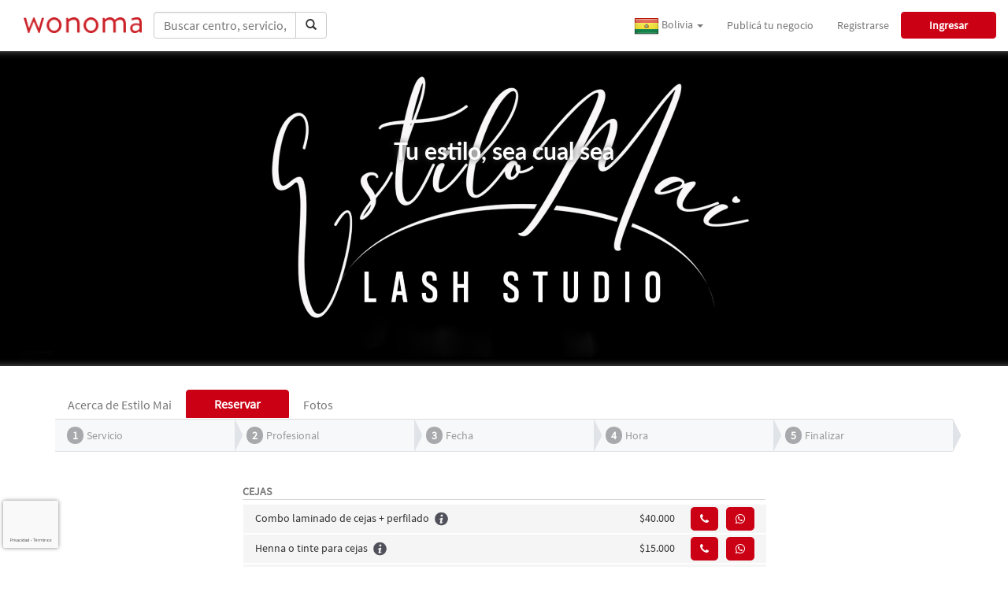

--- FILE ---
content_type: text/html; charset=UTF-8
request_url: https://www.wonoma.com/es-BO/salon/estilo-mai
body_size: 68582
content:
<!DOCTYPE html>
<html dir="ltr" lang="es" xmlns="http://www.w3.org/1999/xhtml" xml:lang="es">
<head>
    <meta http-equiv="Content-Type" content="text/html; charset=UTF-8"/>
<meta name="viewport" content="width=device-width, initial-scale=1.0"/>
<meta name="keywords" content="wonoma,reserva,turnos,reservar,peluquerías,salon,salones,centro,centros,belleza,bienestar,profesional,profesionales,servicio,servicios,clientes,24hs,plan,planes,spa,descuentos,promociones,busca,buscar,busqueda,contacto,online,facil,rapido,gratis"/>
<meta http-equiv="Content-Language" content="es"/>
<meta name="author" content="loopear.com"/>
<meta name="copyright" content="wonoma"/>
<meta name="distribution" content="global"/>
<meta name="description" content="Especialistas en extensiones de pesta&ntilde;as (volumen cl&aacute;sico, volumen ruso y mega volumen.) cejas y servicios de belleza en general."/>
<meta name="robots" content="all"/><title>Estilo Mai | Wonoma</title>


<meta property="og:type" content="website" />
<meta property="og:title" content="Estilo Mai | Wonoma" />
<meta property="og:description" content="Especialistas en extensiones de pesta&ntilde;as (volumen cl&aacute;sico, volumen ruso y mega volumen.) cejas y servicios de belleza en general." />
<meta property="og:locale" content="es-BO" />
<meta property="og:site_name" content="Wonoma" />
<meta property="og:image" content="https://cdn.wonoma.com/e6520b9233ec6101f38ba1143fe728db" />
<meta property="og:image:alt" content="Estilo Mai" />
<meta property="og:url" content="https://www.wonoma.com/salon/estilo-mai" />

<meta name="twitter:card" content="summary_large_image" />
<meta name="twitter:site" content="@wonomaarg" />
<meta name="twitter:title" content="Estilo Mai | Wonoma" />
<meta name="twitter:description" content="Especialistas en extensiones de pesta&ntilde;as (volumen cl&aacute;sico, volumen ruso y mega volumen.) cejas y servicios de belleza en general."/>
<meta name="twitter:image" content="https://cdn.wonoma.com/e6520b9233ec6101f38ba1143fe728db" />
<meta name="twitter:image:alt" content="Estilo Mai" />

<link rel="canonical" href="https://www.wonoma.com/salon/estilo-mai"/>

        <link rel="alternate" hreflang="es-AD" href="https://www.wonoma.com/es-AD/salon/estilo-mai"/>
    <meta property="og:locale:alternate" content="es-AD" />
        <link rel="alternate" hreflang="es-AR" href="https://www.wonoma.com/es-AR/salon/estilo-mai"/>
    <meta property="og:locale:alternate" content="es-AR" />
        <link rel="alternate" hreflang="es-BO" href="https://www.wonoma.com/es-BO/salon/estilo-mai"/>
    <meta property="og:locale:alternate" content="es-BO" />
        <link rel="alternate" hreflang="es-CL" href="https://www.wonoma.com/es-CL/salon/estilo-mai"/>
    <meta property="og:locale:alternate" content="es-CL" />
        <link rel="alternate" hreflang="es-ES" href="https://www.wonoma.com/es-ES/salon/estilo-mai"/>
    <meta property="og:locale:alternate" content="es-ES" />
        <link rel="alternate" hreflang="es-MX" href="https://www.wonoma.com/es-MX/salon/estilo-mai"/>
    <meta property="og:locale:alternate" content="es-MX" />
        <link rel="alternate" hreflang="es-PA" href="https://www.wonoma.com/es-PA/salon/estilo-mai"/>
    <meta property="og:locale:alternate" content="es-PA" />
        <link rel="alternate" hreflang="es-PY" href="https://www.wonoma.com/es-PY/salon/estilo-mai"/>
    <meta property="og:locale:alternate" content="es-PY" />
        <link rel="alternate" hreflang="es-UY" href="https://www.wonoma.com/es-UY/salon/estilo-mai"/>
    <meta property="og:locale:alternate" content="es-UY" />
<link rel="alternate" hreflang="x-default" href="https://www.wonoma.com/salon/estilo-mai"/>

<link rel="apple-touch-icon" sizes="180x180" href="/assets/img/favicon/apple-touch-icon.png?v=PYEEdwlgjz">
<link rel="icon" type="image/png" href="/assets/img/favicon/favicon-32x32.png?v=PYEEdwlgjz" sizes="32x32">
<link rel="icon" type="image/png" href="/assets/img/favicon/favicon-16x16.png?v=PYEEdwlgjz" sizes="16x16">
<link rel="manifest" href="/assets/img/favicon/manifest.json?v=PYEEdwlgjz">
<link rel="mask-icon" href="/assets/img/favicon/safari-pinned-tab.svg?v=PYEEdwlgjz" color="#5bbad5">
<link rel="shortcut icon" href="/assets/img/favicon/favicon.ico?v=PYEEdwlgjz">
<meta name="theme-color" content="#ffffff">
<link media="all" type="text/css" rel="stylesheet" href="https://www.wonoma.com/vendor/bootstrap/dist/css/bootstrap.css">
 <!-- Se utiliza este archivo de bootstrap porque fue donde se hicieron las modificaciones -->
<link media="all" type="text/css" rel="stylesheet" href="https://www.wonoma.com/vendor/font-awesome/css/font-awesome.min.css">

<script src="https://cdn.wonoma.com/static/dist/js/jquery.min.js"></script>

<link media="all" type="text/css" rel="stylesheet" href="https://www.wonoma.com/static/dist/styles/portal1698676156531.min.css">


<!-- Global site tag (gtag.js) - Google Analytics -->
<script async src="https://www.googletagmanager.com/gtag/js?id=G-PE1GXL5LCH"></script>
<script>
    window.dataLayer = window.dataLayer || [];
    function gtag(){dataLayer.push(arguments);}
    gtag('js', new Date());
    gtag('config', 'G-PE1GXL5LCH');
</script>
<!-- End Global site tag (gtag.js) - Google Analytics -->

<meta name="facebook-domain-verification" content="g9yu3m66veangg0d82mnmuo3moig8d"/>
<!-- Facebook Pixel Code -->
<script>
    !function(f,b,e,v,n,t,s)
    {if(f.fbq)return;n=f.fbq=function(){n.callMethod?
        n.callMethod.apply(n,arguments):n.queue.push(arguments)};
        if(!f._fbq)f._fbq=n;n.push=n;n.loaded=!0;n.version='2.0';
        n.queue=[];t=b.createElement(e);t.async=!0;
        t.src=v;s=b.getElementsByTagName(e)[0];
        s.parentNode.insertBefore(t,s)}(window, document,'script',
        'https://connect.facebook.net/en_US/fbevents.js');
    fbq('init', '389783833308328');
    fbq('init', '2985763521500376');
    fbq('init', '675610047536303');
            fbq('track', 'PageView');
    </script>
<noscript>
    <img height="1" width="1" style="display:none" src="https://www.facebook.com/tr?id=389783833308328&ev=PageView&noscript=1"/>
    <img height="1" width="1" style="display:none" src="https://www.facebook.com/tr?id=2985763521500376&ev=PageView&noscript=1"/>
    <img height="1" width="1" style="display:none" src="https://www.facebook.com/tr?id=675610047536303&ev=PageView&noscript=1"/>
</noscript>
<!-- End Facebook Pixel Code -->
</head>
<body>

    <script src="https://www.google.com/recaptcha/api.js?render=6Le3_t8UAAAAABJ60TNfobqaqTPBOQWriApCLCqg&hl=es"></script>

<script>
    window.fbAsyncInit = function() {
        FB.init({
            appId            : '2171812979735282',
            autoLogAppEvents : true,
            xfbml            : true,
            version          : 'v3.2'
        });
    };
</script>
<script async defer src="https://connect.facebook.net/en_US/sdk.js"></script>

<!-- Own Scripts -->
<script src="https://cdn.wonoma.com/static/dist/scripts/portal1599494256640.min.js"></script>


    <header id="header">
        <div id="header-navbar" class="navbar navbar-static-top"  role="banner">
    <div class="container" style="width: 100%">
        <div class="navbar-header">
            <button class="navbar-toggle" type="button" data-toggle="collapse" data-target=".bs-navbar-collapse">
                <span class="sr-only">Menu</span>
                <i class="fa fa-reorder fa-lg"></i>
            </button>
            <div style="padding-top: 5px;">
                <a href="https://www.wonoma.com/es-BO" class="won1">
                    <img class="won" src="https://cdn.wonoma.com/static/img/logo.png" alt="Wonoma" style="max-height: 20px; width: auto;" />
                </a>
            </div>
        </div>
        <form method="POST" action="https://www.wonoma.com/es-BO/busqueda" accept-charset="UTF-8" class="navbar-form navbar-left" style=""><input name="_token" type="hidden" value="YlMQqhXx68mOkUcGOT8TA4MgfayW065cWXOXAv8x">
            <div class="input-group">
                <input id="search-bar" type="text" class="form-control" name="filter" placeholder="Buscar centro, servicio, localidad">
                <div class="input-group-btn">
                    <button id="searchBar" class="btn btn-default" type="submit"><i class="glyphicon glyphicon-search"></i></button>
                </div>
            </div>
        </form>
        <nav class="collapse navbar-collapse bs-navbar-collapse" role="navigation">
            <ul class="nav navbar-nav navbar-right head">
                                    <li class="dropdown">
                                                    <a href="#" class="dropdown-toggle" data-toggle="dropdown" style="padding: 2px 15px;">
                                <img src="https://cdn.wonoma.com/assets/img/flags/32/BO.png" alt="bo"> Bolivia
                                <b class="caret"></b>
                            </a>
                                                <ul class="dropdown-menu">
                                                                                                <li>
                                                                                <a href="https://www.wonoma.com/es-AD/salon/estilo-mai">
                                            <img src="https://cdn.wonoma.com/assets/img/flags/32/AD.png" alt="ad"> Andorra
                                        </a>
                                    </li>
                                                                                                                                <li>
                                                                                <a href="https://www.wonoma.com/es-AR/salon/estilo-mai">
                                            <img src="https://cdn.wonoma.com/assets/img/flags/32/AR.png" alt="ar"> Argentina
                                        </a>
                                    </li>
                                                                                                                                                                                            <li>
                                                                                <a href="https://www.wonoma.com/es-CL/salon/estilo-mai">
                                            <img src="https://cdn.wonoma.com/assets/img/flags/32/CL.png" alt="cl"> Chile
                                        </a>
                                    </li>
                                                                                                                                <li>
                                                                                <a href="https://www.wonoma.com/es-ES/salon/estilo-mai">
                                            <img src="https://cdn.wonoma.com/assets/img/flags/32/ES.png" alt="es"> Espa&ntilde;a
                                        </a>
                                    </li>
                                                                                                                                <li>
                                                                                <a href="https://www.wonoma.com/es-MX/salon/estilo-mai">
                                            <img src="https://cdn.wonoma.com/assets/img/flags/32/MX.png" alt="mx"> M&eacute;xico
                                        </a>
                                    </li>
                                                                                                                                <li>
                                                                                <a href="https://www.wonoma.com/es-PA/salon/estilo-mai">
                                            <img src="https://cdn.wonoma.com/assets/img/flags/32/PA.png" alt="pa"> Panam&aacute;
                                        </a>
                                    </li>
                                                                                                                                <li>
                                                                                <a href="https://www.wonoma.com/es-PY/salon/estilo-mai">
                                            <img src="https://cdn.wonoma.com/assets/img/flags/32/PY.png" alt="py"> Paraguay
                                        </a>
                                    </li>
                                                                                                                                <li>
                                                                                <a href="https://www.wonoma.com/es-UY/salon/estilo-mai">
                                            <img src="https://cdn.wonoma.com/assets/img/flags/32/UY.png" alt="uy"> Uruguay
                                        </a>
                                    </li>
                                                                                    </ul>
                    </li>
                                                    <li>
                        <a href="https://www.wonoma.com/es-BO/publica-tu-negocio">Publicá tu negocio</a>
                    </li>
                                                    <li>
                        <a onclick="openRegistro()">Registrarse</a>
                    </li>
                    <li>
                        <a class="btn btn-short btn-filled" onclick="openLogin()">Ingresar</a>
                    </li>
                            </ul>
        </nav>
    </div>
</div>

<div class="modal fade" id="loginModal" tabindex="-1" role="dialog" aria-hidden="true">
    <div class="modal-dialog modal-sm" role="document">
        <div class="modal-content">
            <div class="modal-header">
                <button type="button" class="close" data-dismiss="modal" aria-label="Close">
                    <span aria-hidden="true">&times;</span>
                </button>
                <div class="modal-titulo text-center">INICIAR SESION</div>
            </div>
            <div class="modal-body">
                <form id="loginForm" name="form" class="modal-form">
                    <input name="_token" type="hidden" value="YlMQqhXx68mOkUcGOT8TA4MgfayW065cWXOXAv8x">
                    <div class="form-group">
                        <label for="login-email" class="control-label">Correo electrónico</label>
                        <input id="login-email" type="email" class="form-control" name="email" placeholder="Ingresa tu correo electrónico" autocomplete="username" required>
                    </div>
                    <div class="form-group">
                        <label for="login-password" class="control-label">Contraseña</label>
                        <input id="login-password" type="password" class="form-control" name="password" placeholder="Ingresa tu contraseña" autocomplete="current-password" required>
                    </div>
                    <div id="login-recaptcha" class="form-group"></div>
                    <div class="form-group">
                        <button id="login-button" class="btn btn-short btn-filled" type="submit"> INICIAR SESIÓN</button>
                    </div>
                </form>
                <form id="loginFBForm" class="modal-form">
                    <input name="_token" type="hidden" value="YlMQqhXx68mOkUcGOT8TA4MgfayW065cWXOXAv8x">
                    <div id="login-fb-recaptcha" class="form-group"></div>
                    <div class="form-group">
                        <button id="login-fb-button" type="button" onclick="facebookLogin('login')" class="btn btn-labeled btn-primary text-left">
                            <span class="btn-label"><i class="fa fa-facebook"></i></span>
                            Conectar vía <span class="bold">Facebook</span>
                        </button>
                    </div>
                </form>
                <form class="modal-form">
                    <div class="form-group text-center olvide-contrasenia-container">
                        <a class="olvide-contrasenia-text" onclick="openRecuperarContrasena()">¿Olvidaste tu contraseña?</a>
                    </div>
                    <div class="form-group text-center">
                        ¿Primera vez?
                        <a onclick="openRegistro()">Registrate</a>
                    </div>
                </form>
            </div>
        </div>
    </div>
</div>

<div class="modal fade" id="registerModal" tabindex="-1" role="dialog" aria-hidden="true">
    <div class="modal-dialog modal-sm" role="document">
        <div class="modal-content">
            <div class="modal-header">
                <button type="button" class="close"  data-dismiss="modal" aria-label="Close">
                    <span aria-hidden="true">&times;</span>
                </button>
                <div class="modal-titulo text-center">REGISTRATE</div>
            </div>
            <div class="modal-body">
                <form id="registerForm" name="form" class="modal-form">
                    <input name="_token" type="hidden" value="YlMQqhXx68mOkUcGOT8TA4MgfayW065cWXOXAv8x">
                    <div class="form-group">
                        <label for="register-nombre" class="control-label">Nombre</label>
                        <input id="register-nombre" class="form-control" name="nombre" type="text" placeholder="Ingresa tu nombre" required>
                    </div>
                    <div class="form-group">
                        <label for="register-apellido" class="control-label">Apellido</label>
                        <input id="register-apellido" class="form-control" name="apellido" type="text" placeholder="Ingresa tu apellido" required>
                    </div>
                    <div class="form-group">
                        <label for="register-telefono" class="control-label">Teléfono</label>
                        <input id="register-telefono" class="form-control" name="telefono" type="text" placeholder="Ingresa tu teléfono" minlength="6" required>
                    </div>
                    <div class="form-group">
                        <label for="register-email" class="control-label">Correo electrónico</label>
                        <input id="register-email" class="form-control" name="email" type="email" placeholder="Ingresa tu correo electrónico" autocomplete="username" required>
                    </div>
                    <div class="form-group">
                        <label for="register-contrasena" class="control-label">Contraseña</label>
                        <input id="register-contrasena" class="form-control" name="password" type="password" placeholder="Ingresa una contraseña de al menos 8 caracteres" minlength="8" autocomplete="new-password" required>
                    </div>
                    <div class="form-group">
                        <label>
                            <input type="checkbox" name="terms" checked required>
                            Acepto los <a href="https://www.wonoma.com/es-BO/terminos-y-condiciones" target="_blank">términos y condiciones</a> y las <a href="https://www.wonoma.com/es-BO/privacidad" target="_blank">políticas de privacidad</a> de WONOMA
                        </label>
                    </div>
                    <div id="register-recaptcha" class="form-group"></div>
                    <div class="form-group">
                        <button id="register-button" class="btn btn-short btn-filled" type="submit"> REGISTRARSE</button>
                    </div>
                </form>
                <form id="registerFBForm" class="modal-form">
                    <input name="_token" type="hidden" value="YlMQqhXx68mOkUcGOT8TA4MgfayW065cWXOXAv8x">
                    <div id="register-fb-recaptcha" class="form-group"></div>
                    <div class="form-group">
                        <button id="register-fb-button" type="button" onclick="facebookLogin('register')" class="btn btn-labeled btn-primary text-left">
                            <span class="btn-label"><i class="fa fa-facebook"></i></span>
                            Conectar vía <span class="bold">Facebook</span>
                        </button>
                    </div>
                </form>
                <form class="modal-form">
                    <div class="form-group text-center">
                        <span>¿Ya tienes una cuenta? </span>
                        <a onclick="openLogin()">Inicia sesión</a>
                    </div>
                </form>
            </div>
        </div>
    </div>
</div>

<div class="modal fade" id="recoverModal" tabindex="-1" role="dialog" aria-hidden="true">
    <div class="modal-dialog modal-sm" role="document">
        <div class="modal-content">
            <div class="modal-header">
                <button type="button" class="close" data-dismiss="modal" aria-label="Close">
                    <span aria-hidden="true">&times;</span>
                </button>
                <div class="modal-titulo text-center">RECUPERAR CONTRASEÑA</div>
            </div>
            <div class="modal-body">
                <form id="recoverForm" name="form" class="modal-form">
                    <h5 class="text-center bold">¿Desea recuperar su contraseña?</h5>
                    <hr>
                    <h5 class="text-center">Por motivos de seguridad, le enviaremos un correo a su cuenta de email con los pasos para recuperar su contraseña.</h5>
                    <br>
                    <input name="_token" type="hidden" value="YlMQqhXx68mOkUcGOT8TA4MgfayW065cWXOXAv8x">
                    <div class="form-group">
                        <label for="recover-email" class="control-label">Correo electrónico</label>
                        <input id="recover-email" type="email" class="form-control" name="email" placeholder="Ingresa tu correo electrónico" autocomplete="username" required>
                    </div>
                    <div id="recover-recaptcha" class="form-group"></div>
                    <div class="form-group text-center">
                        <button id="recover-button" class="btn btn-short btn-filled" type="submit">ENVIAR E-MAIL</button>
                    </div>
                    <div class="form-group text-center">
                        <span>¿Recuerdas tu contraseña? </span>
                        <a onclick="openLogin()">Inicia sesión</a>
                    </div>
                </form>
            </div>
        </div>
    </div>
</div>

<script type="text/javascript">

            var redirectTo = 'https://www.wonoma.com/es-BO/salon/estilo-mai?welcome=true';
    
    var search_data = {"salon\/h2o-las-brisas":{"slug":"h2o-las-brisas","nombre":"H2O - Las Brisas","url_logo":"https:\/\/cdn.wonoma.com\/8ab087c32e81b0578ad44dfb85c67c50","tipo":"Centro"},"salon\/h2o-libertad":{"slug":"h2o-libertad","nombre":"H2O - Libertad","url_logo":"https:\/\/cdn.wonoma.com\/a49a902d767cb4bc25b9784da9c38249","tipo":"Centro"},"busqueda\/servicio-coloracion":{"slug":"coloracion","nombre":"Coloraci\u00f3n","url_logo":"","tipo":"Servicio"},"busqueda\/servicio-corte":{"slug":"corte","nombre":"Corte","url_logo":"","tipo":"Servicio"},"busqueda\/servicio-depilacion_cera":{"slug":"depilacion-cera","nombre":"Depilaci\u00f3n Cera","url_logo":"","tipo":"Servicio"},"busqueda\/servicio-depilacion_hilo":{"slug":"depilacion-hilo","nombre":"Depilaci\u00f3n Hilo","url_logo":"","tipo":"Servicio"},"busqueda\/servicio-forma":{"slug":"forma","nombre":"Forma","url_logo":"","tipo":"Servicio"},"busqueda\/servicio-lavados_e_hidratacion":{"slug":"lavados-e-hidratacion","nombre":"Lavados e Hidrataci\u00f3n","url_logo":"","tipo":"Servicio"},"busqueda\/servicio-limpieza_facial":{"slug":"limpieza-facial","nombre":"Limpieza Facial","url_logo":"","tipo":"Servicio"},"busqueda\/servicio-manicuria_y_pedicuria":{"slug":"manicuria-y-pedicuria","nombre":"Manicur\u00eda y Pedicur\u00eda","url_logo":"","tipo":"Servicio"},"busqueda\/servicio-maquillaje":{"slug":"maquillaje","nombre":"Maquillaje","url_logo":"","tipo":"Servicio"},"busqueda\/servicio-masaje_corporal":{"slug":"masaje-corporal","nombre":"Masaje Corporal","url_logo":"","tipo":"Servicio"},"busqueda\/servicio-peinados":{"slug":"peinados","nombre":"Peinados","url_logo":"","tipo":"Servicio"},"busqueda\/servicio-pestanas":{"slug":"pestanas","nombre":"Pesta\u00f1as","url_logo":"","tipo":"Servicio"},"busqueda\/servicio-tratamientos":{"slug":"tratamientos","nombre":"Tratamientos","url_logo":"","tipo":"Servicio"},"busqueda\/salones-en-norte_interno":{"slug":"norte-interno","nombre":"Norte Interno","url_logo":"","tipo":"Localidad"},"busqueda\/salones-en-santa_cruz_de_la_sierra_santa_cruz_bolivia":{"slug":"santa-cruz-de-la-sierra-santa-cruz-bolivia","nombre":"Santa Cruz de la Sierra (Santa Cruz, Bolivia)","url_logo":"","tipo":"Localidad"}};

    $(document).ready(function() {
        $('#search-bar').autocomplete({
            source: [{"label":"salon h2o las brisas","value":"H2O - Las Brisas","slug":"salon\/h2o-las-brisas"},{"label":"salon h2o libertad","value":"H2O - Libertad","slug":"salon\/h2o-libertad"},{"label":"servicio coloracion","value":"Coloraci\u00f3n","slug":"busqueda\/servicio-coloracion"},{"label":"servicio corte","value":"Corte","slug":"busqueda\/servicio-corte"},{"label":"servicio depilacion cera","value":"Depilaci\u00f3n Cera","slug":"busqueda\/servicio-depilacion_cera"},{"label":"servicio depilacion hilo","value":"Depilaci\u00f3n Hilo","slug":"busqueda\/servicio-depilacion_hilo"},{"label":"servicio forma","value":"Forma","slug":"busqueda\/servicio-forma"},{"label":"servicio lavados e hidratacion","value":"Lavados e Hidrataci\u00f3n","slug":"busqueda\/servicio-lavados_e_hidratacion"},{"label":"servicio limpieza facial","value":"Limpieza Facial","slug":"busqueda\/servicio-limpieza_facial"},{"label":"servicio manicuria y pedicuria","value":"Manicur\u00eda y Pedicur\u00eda","slug":"busqueda\/servicio-manicuria_y_pedicuria"},{"label":"servicio maquillaje","value":"Maquillaje","slug":"busqueda\/servicio-maquillaje"},{"label":"servicio masaje corporal","value":"Masaje Corporal","slug":"busqueda\/servicio-masaje_corporal"},{"label":"servicio peinados","value":"Peinados","slug":"busqueda\/servicio-peinados"},{"label":"servicio pestanas","value":"Pesta\u00f1as","slug":"busqueda\/servicio-pestanas"},{"label":"servicio tratamientos","value":"Tratamientos","slug":"busqueda\/servicio-tratamientos"},{"label":"localidad norte interno","value":"Norte Interno","slug":"busqueda\/salones-en-norte_interno"},{"label":"localidad santa cruz de la sierra santa cruz bolivia","value":"Santa Cruz de la Sierra (Santa Cruz, Bolivia)","slug":"busqueda\/salones-en-santa_cruz_de_la_sierra_santa_cruz_bolivia"}],
            select: function (event, ui) {
                location.href = 'https://www.wonoma.com/es-BO/' + ui.item.slug;
                return false;
            }
        }).autocomplete('instance')._renderItem = function (ul, item) {
            if (search_data[item.slug].tipo === 'Centro') {
                return $('<li>')
                        .append('<img class="image-ico" src="' + search_data[item.slug].url_logo + '"/><a>' + search_data[item.slug].nombre + ' <span style="color:#cb2026;"> ' + search_data[item.slug].tipo + '</span></a>')
                        .appendTo(ul);

            } else {
                return $('<li>')
                        .append('<a>' + search_data[item.slug].nombre + ' <span style="color:#cb2026;"> ' + search_data[item.slug].tipo + '</span></a>')
                        .appendTo(ul);
            }
        };
    });

    function showToast(message, type = 'success') {
        $.notify({
            message: message
        }, {
            type: type,
            z_index: 1051,
            mouse_over: 'pause',
            delay: 3000
        });
    }

    
    function errorFunction(error) {
        if (error && error.responseJSON && error.responseJSON.message) {
            var errors = error.responseJSON.message;
            if (typeof errors == 'string') {
                showToast(errors, 'danger');
            } else {
                for (const prop in errors) {
                    var messages = errors[prop];
                    if (typeof messages == 'string') {
                        showToast(messages, 'danger');
                    } else {
                        messages.forEach(function (item) {
                            showToast(item, 'danger');
                        })
                    }
                }
            }
        }
    }

    function openCambiarContrasena() {
        $('#reset-button').attr('disabled', false);
        $('#recoverModal').modal('hide');
        $('#registerModal').modal('hide');
        $('#loginModal').modal('hide');
        $('#resetModal').modal('show');
    }

    
    var recaptcha_ids = {};

    function renderResetCaptcha(form,status) {
        if(status === 402){
            setTimeout(function(){
                location.reload();
            },1000);
        }else if(recaptcha_ids[form] !== undefined){
            grecaptcha.reset(recaptcha_ids[form]);
        }else if(status === 406){
            recaptcha_ids[form] = grecaptcha.render(form+'-recaptcha',{
                'sitekey': '6LdXV0YfAAAAAMCWk_v4lxpvyRstO7bg1A0ynYn5'
            });
        }
    }

            
        function setLoginButtonDisabledStatus(status) {
            $('#login-button').attr('disabled',status);
            $('#login-fb-button').attr('disabled',status);
        }

        function setRegisterButtonDisabledStatus(status) {
            $('#register-button').attr('disabled',status);
            $('#register-fb-button').attr('disabled',status);
        }

        function openRegistro() {
            setRegisterButtonDisabledStatus(false);
            $('#resetModal').modal('hide');
            $('#recoverModal').modal('hide');
            $('#loginModal').modal('hide');
            $('#registerModal').modal('show');
        }

        function openLogin() {
            setLoginButtonDisabledStatus(false);
            $('#resetModal').modal('hide');
            $('#recoverModal').modal('hide');
            $('#registerModal').modal('hide');
            $('#loginModal').modal('show');
        }

        function openRecuperarContrasena() {
            $('#recover-button').attr('disabled', false);
            $('#resetModal').modal('hide');
            $('#registerModal').modal('hide');
            $('#loginModal').modal('hide');
            $('#recoverModal').modal('show');
        }

        function tryToLogin(dis) {
            var data = $(dis).serializeArray();
            grecaptcha.execute('6Le3_t8UAAAAABJ60TNfobqaqTPBOQWriApCLCqg', {action: 'login'}).then(function(token) {
                data.push({name:'_recaptcha', value:token});
                $.ajax({
                    type: 'POST',
                    url: 'https://www.wonoma.com/api/auth/login',
                    data: data,
                    headers: {
                        Accept: 'application/json; charset=utf-8'
                    },
                    success: function (response) {
                        if(response['permissions'] && (response['permissions']['superuser'] || (response['permissions']['admin.view'] && response['centrosCount']))){
                            location.href = 'https://www.wonoma.com/admin';
                        }else{
                            location.href = redirectTo;
                        }
                    },
                    error: function (error) {
                        renderResetCaptcha('login',error.status);
                        errorFunction(error);
                        setLoginButtonDisabledStatus(false);
                    }
                });
            },function(error){
                renderResetCaptcha('login',400);
                errorFunction({responseJSON:{message:'Ocurrió un error inesperado. Inténtelo nuevamente.'}});
                setLoginButtonDisabledStatus(false);
            });
        }

        $('#loginForm').on('submit', function (e) {
            e.preventDefault();

            setLoginButtonDisabledStatus(true);

            if($('#login-password').val().length < 8){
                showToast('Su contraseña está desactualizada, le recomendamos actualizarla a la brevedad','warning');
                var dis = this;
                setTimeout(function(){
                    tryToLogin(dis)
                },1000);
            }else{
                tryToLogin(this)
            }
        });

        $('#registerForm').on('submit', function (e) {
            e.preventDefault();

            setRegisterButtonDisabledStatus(true);

            var data = $(this).serializeArray();
            grecaptcha.execute('6Le3_t8UAAAAABJ60TNfobqaqTPBOQWriApCLCqg', {action: 'register'}).then(function(token) {
                data.push({name:'_recaptcha', value:token});
                $.ajax({
                    type: 'POST',
                    url: 'https://www.wonoma.com/api/auth/register',
                    data: data,
                    headers: {
                        Accept: 'application/json; charset=utf-8'
                    },
                    success: function (response) {
                        location.href = redirectTo;
                    },
                    error: function (error) {
                        renderResetCaptcha('register',error.status);
                        errorFunction(error);
                        setRegisterButtonDisabledStatus(false);
                    }
                });
            },function(error){
                renderResetCaptcha('register',400);
                errorFunction({responseJSON:{message:'Ocurrió un error inesperado. Inténtelo nuevamente.'}});
                setRegisterButtonDisabledStatus(false);
            });
        });

        $('#recoverForm').on('submit', function (e) {
            e.preventDefault();

            $('#recover-button').attr('disabled', true);

            var data = $(this).serializeArray();
            grecaptcha.execute('6Le3_t8UAAAAABJ60TNfobqaqTPBOQWriApCLCqg', {action: 'recover_password'}).then(function(token) {
                data.push({name:'_recaptcha', value:token});
                $.ajax({
                    type: 'POST',
                    url: 'https://www.wonoma.com/api/auth/password/reset',
                    data: data,
                    headers: {
                        Accept: 'application/json; charset=utf-8'
                    },
                    success: function (response) {
                        showToast('Le hemos enviado un email para recuperar su contraseña');
                        showToast('Haga click en el link del email recibido para cambiar su contraseña');
                        $('#recoverModal').modal('hide');
                    },
                    error: function (error) {
                        renderResetCaptcha('recover',error.status);
                        errorFunction(error);
                        $('#recover-button').attr('disabled', false);
                    }
                });
            },function(error){
                renderResetCaptcha('recover',400);
                errorFunction({responseJSON:{message:'Ocurrió un error inesperado. Inténtelo nuevamente.'}});
                $('#recover-button').attr('disabled', false);
            });
        });

        function facebookLogin(form) {
            setLoginButtonDisabledStatus(true);
            setRegisterButtonDisabledStatus(true);

            FB.login(function (response) {
                if (response.authResponse) {
                    if (response.authResponse.grantedScopes === 'email,public_profile') {
                        // Get and display the user profile data
                        FB.api('/me', {locale: 'es_AR', fields: 'id,first_name,last_name,email'},function (response) {
                            grecaptcha.execute('6Le3_t8UAAAAABJ60TNfobqaqTPBOQWriApCLCqg', {action: form+'_fb'}).then(function(token) {
                                var data = $('#'+form+'FBForm').serializeArray();
                                data.push({name:'_recaptcha', value:token});
                                data.push({name:'nombre', value:response.first_name});
                                data.push({name:'apellido', value:response.last_name});
                                data.push({name:'email', value:response.email});
                                data.push({name:'fb_id', value:response.id});
                                $.ajax({
                                    type: 'POST',
                                    url: 'https://www.wonoma.com/api/auth/login/fb',
                                    data: data,
                                    headers: {
                                        Accept: 'application/json; charset=utf-8'
                                    },
                                    success: function (response) {
                                        if(response['permissions'] && (response['permissions']['superuser'] || (response['permissions']['admin.view'] && response['centrosCount']))){
                                            location.href = 'https://www.wonoma.com/admin';
                                        }else{
                                            location.href = redirectTo;
                                        }
                                    },
                                    error: function (error) {
                                        renderResetCaptcha(form+'-fb',error.status);
                                        errorFunction(error);
                                        setLoginButtonDisabledStatus(false);
                                        setRegisterButtonDisabledStatus(false);
                                    }
                                });
                            },function(error){
                                renderResetCaptcha(form+'-fb',400);
                                errorFunction({responseJSON:{message:'Ocurrió un error inesperado. Inténtelo nuevamente.'}});
                                setLoginButtonDisabledStatus(false);
                                setRegisterButtonDisabledStatus(false);
                            });
                        });
                    } else {
                        showToast('Necesitamos acceso a tu dirección de correo electrónico para continuar', 'danger');
                        setLoginButtonDisabledStatus(false);
                        setRegisterButtonDisabledStatus(false);
                    }
                } else {
                    setLoginButtonDisabledStatus(false);
                    setRegisterButtonDisabledStatus(false);
                }
            },{
                scope: 'email',
                return_scopes: true,
                auth_type: 'rerequest'
            });
        }
    
</script>

    </header>
    <div id="content">
        	<div class="foto-portada" style="background-image: url(https://cdn.wonoma.com/e6520b9233ec6101f38ba1143fe728db);">
		<div class="container">
			<div class="row">
				<div class="col-xs-12 col-sm-12 col-lg-12" style="margin-top:50px;">
					<center><h1 class="home-title"></h1></center>
					<center><h3 id="eslogan">Tu estilo, sea cual sea</h3></center>
				</div>
			</div>
		</div>
	</div>
	<div id="reservar" class="perfil-section">
		<div class="container">
			<div class="row centro-tratamiento-row">
				<ul class="nav nav-tabs" role="tablist" style="font-size:16px;">
					<li><a href="#tab-info" role="tab" data-toggle="tab">Acerca de Estilo Mai</a></li>
					<li class="active"><a href="#reservas" class="btn-filled" role="tab" data-toggle="tab">Reservar</a></li>
											<li><a href="#tab-look" role="tab" data-toggle="tab">Fotos</a></li>
									</ul>
				<div class="tab-content">
					<div id="tab-info" class="tab-pane fade">
						<div class="col-sm-12">
							<div class="text-left">
								<div class="col-sm-8">
									<h3>Descripción</h3>
									<p style="white-space:pre-line;">Especialistas en extensiones de pesta&ntilde;as (volumen cl&aacute;sico, volumen ruso y mega volumen.) cejas y servicios de belleza en general.</p>
								</div>
								<div class="col-sm-4 on-mobile-text-center" style="margin-top: 20px;">
									<img class="img-responsive" src="https://cdn.wonoma.com/f1ac88b744621c85d54cd657914d7275" alt="Estilo Mai"/>
								</div>
							</div>
							<div class="col-sm-12">
								<div class="text-left">
									<h3>Información útil</h3>
									<p>Martes a S&aacute;bados 10 a 19 hs.</p>
																			<p title="Visita el sitio web oficial">
											<i class="fa fa-globe" style="font-size:1.2em;margin-right:3px;vertical-align:middle;"></i>
											<a class="hover-link" href="https://www.instagram.com/maiacostaaok/" target="_blank">
												Visita el sitio web oficial
											</a>
										</p>
																												<p title="Teléfono">
											<i class="fa fa-phone" style="font-size:1.3em;margin-right:3px;vertical-align:middle;"></i>
											<a class="hover-link" href="tel:1125617720">
												Llamar al fijo
											</a>
										</p>
																												<p title="Teléfono móvil">
											<i class="fa fa-mobile" style="font-size:1.4em;margin-right:9px;vertical-align:middle;"></i>
											<a class="hover-link" href="tel:541125617720">
												Llamar al móvil
											</a>
										</p>
																												<p title="WhatsApp">
											<i class="fa fa-whatsapp" style="font-size:1.4em;margin-right:9px;vertical-align:middle;"></i>
											<a class="hover-link" target="_blank" href="https://wa.me/541125617720">
												Enviar WhatsApp
											</a>
										</p>
																												<p title="Dirección"><i class="fa fa-map-marker" style="font-size:1.3em;margin-right:8px;vertical-align:middle;"></i> <a class="hover-link" href="https://www.google.com/maps/search/?api=1&amp;query=-34.5902824,-58.4012451&amp;query_place_id=ChIJ4ca3zpvKvJURGK8p7ZXAIRY" target="_blank">Dr. Tom&aacute;s Manuel de Anchorena 1781, Recoleta, Ciudad Aut&oacute;noma de Buenos Aires, Argentina</a></p>
																	</div>
							</div>
															<div class="col-sm-12">
									<div class="text-left">
										<h3>Mapa</h3>
										<iframe width="100%" height="500" frameborder="0" loading="lazy" style="border:0" referrerpolicy="no-referrer-when-downgrade" src="https://www.google.com/maps/embed/v1/place?key=AIzaSyC7V1MinF7zYAqft7Gw6Ke_6tlp-yKCKP0&q=place_id:ChIJ4ca3zpvKvJURGK8p7ZXAIRY&center=-34.5902824,-58.4012451&zoom=17&language=es" allowfullscreen></iframe>
									</div>
								</div>
													</div>
					</div>
					<div id="reservas" class="tab-pane fade in active">
												<div class="wizard clearfix not-displayed" id="form-wizard" style="display: block;">
							<ul class="steps">
																									<li class=&quot;current&quot; style="width: 20%"><span class="badge">1</span>Servicio</li>
																									<li  style="width: 20%"><span class="badge">2</span>Profesional</li>
																									<li  style="width: 20%"><span class="badge">3</span>Fecha</li>
																									<li  style="width: 20%"><span class="badge">4</span>Hora</li>
																<li  style="width: 20%"><span class="badge">5</span>Finalizar</li>
							</ul>
						</div>
												<div style="padding: 20px;">
																					<div class="col-sm-10 col-sm-offset-1 col-md-8 col-md-offset-2">
				<ul>
							<li style="padding: 20px;">
					<b class="text-muted">CEJAS</b>
					<div class="col-xs-12" style="margin-bottom:5px;background-color: #d8d8d8;height: 1px"></div>
											<div class="col-xs-12 tratamientos">
							<div>
								<div style="display: inline-flex;">
									<h5>Combo laminado de cejas + perfilado</h5>
																		<img src="/static/dist/images/prettyPhoto/info_centre/info.png" class="btn-descripcion" data-target="descripcion-15416-combo-laminado-de-cejas-perfilado" title="Precio abonando efectivo" width="20px" height="20px" style="margin-left:5px;margin-top:8px;cursor:pointer;"/>
																	</div>
								<div class="pull-right" style="display: inline-flex;">
																			<h5 style=""> $40.000 </h5>
																																																<div style="margin-left:10px;">
																									<a class="pull-right tratamientos-boton" style="margin-left:10px;padding:5px 12px;" href="https://wa.me/541125617720?text=Hola! Quiero más información para reservar el servicio Combo laminado de cejas + perfilado" target="_blank">
														<i class="fa fa-whatsapp"></i>
													</a>
																																					<a class="pull-right tratamientos-boton" style="margin-left:10px;padding:5px 12px;" href="tel:1125617720">
														<i class="fa fa-phone"></i>
													</a>
																							</div>
																											</div>
							</div>
																												<div id="descripcion-15416-combo-laminado-de-cejas-perfilado" style="display: none;color: slategrey;">
																<h5 class="info1">Precio abonando efectivo</h5>
																							</div>
													</div>
											<div class="col-xs-12 tratamientos">
							<div>
								<div style="display: inline-flex;">
									<h5>Henna o tinte para cejas</h5>
																		<img src="/static/dist/images/prettyPhoto/info_centre/info.png" class="btn-descripcion" data-target="descripcion-85025-henna-o-tinte-para-cejas" title="Precio abonando efectivo" width="20px" height="20px" style="margin-left:5px;margin-top:8px;cursor:pointer;"/>
																	</div>
								<div class="pull-right" style="display: inline-flex;">
																			<h5 style=""> $15.000 </h5>
																																																<div style="margin-left:10px;">
																									<a class="pull-right tratamientos-boton" style="margin-left:10px;padding:5px 12px;" href="https://wa.me/541125617720?text=Hola! Quiero más información para reservar el servicio Henna o tinte para cejas" target="_blank">
														<i class="fa fa-whatsapp"></i>
													</a>
																																					<a class="pull-right tratamientos-boton" style="margin-left:10px;padding:5px 12px;" href="tel:1125617720">
														<i class="fa fa-phone"></i>
													</a>
																							</div>
																											</div>
							</div>
																												<div id="descripcion-85025-henna-o-tinte-para-cejas" style="display: none;color: slategrey;">
																<h5 class="info1">Precio abonando efectivo</h5>
																							</div>
													</div>
											<div class="col-xs-12 tratamientos">
							<div>
								<div style="display: inline-flex;">
									<h5>Laminado de cejas</h5>
																		<img src="/static/dist/images/prettyPhoto/info_centre/info.png" class="btn-descripcion" data-target="descripcion-85026-laminado-de-cejas" title="Precio abonando efectivo" width="20px" height="20px" style="margin-left:5px;margin-top:8px;cursor:pointer;"/>
																	</div>
								<div class="pull-right" style="display: inline-flex;">
																			<h5 style=""> $30.000 </h5>
																																																<div style="margin-left:10px;">
																									<a class="pull-right tratamientos-boton" style="margin-left:10px;padding:5px 12px;" href="https://wa.me/541125617720?text=Hola! Quiero más información para reservar el servicio Laminado de cejas" target="_blank">
														<i class="fa fa-whatsapp"></i>
													</a>
																																					<a class="pull-right tratamientos-boton" style="margin-left:10px;padding:5px 12px;" href="tel:1125617720">
														<i class="fa fa-phone"></i>
													</a>
																							</div>
																											</div>
							</div>
																												<div id="descripcion-85026-laminado-de-cejas" style="display: none;color: slategrey;">
																<h5 class="info1">Precio abonando efectivo</h5>
																							</div>
													</div>
											<div class="col-xs-12 tratamientos">
							<div>
								<div style="display: inline-flex;">
									<h5>Perfilado de Cejas</h5>
																		<img src="/static/dist/images/prettyPhoto/info_centre/info.png" class="btn-descripcion" data-target="descripcion-15417-perfilado-de-cejas" title="Precio abonando efectivo" width="20px" height="20px" style="margin-left:5px;margin-top:8px;cursor:pointer;"/>
																	</div>
								<div class="pull-right" style="display: inline-flex;">
																			<h5 style=""> $20.000 </h5>
																																																<div style="margin-left:10px;">
																									<a class="pull-right tratamientos-boton" style="margin-left:10px;padding:5px 12px;" href="https://wa.me/541125617720?text=Hola! Quiero más información para reservar el servicio Perfilado de Cejas" target="_blank">
														<i class="fa fa-whatsapp"></i>
													</a>
																																					<a class="pull-right tratamientos-boton" style="margin-left:10px;padding:5px 12px;" href="tel:1125617720">
														<i class="fa fa-phone"></i>
													</a>
																							</div>
																											</div>
							</div>
																												<div id="descripcion-15417-perfilado-de-cejas" style="display: none;color: slategrey;">
																<h5 class="info1">Precio abonando efectivo</h5>
																							</div>
													</div>
											<div class="col-xs-12 tratamientos">
							<div>
								<div style="display: inline-flex;">
									<h5>Perfilado de cejas + henna</h5>
																		<img src="/static/dist/images/prettyPhoto/info_centre/info.png" class="btn-descripcion" data-target="descripcion-50266-perfilado-de-cejas-henna" title="Precio abonando efectivo" width="20px" height="20px" style="margin-left:5px;margin-top:8px;cursor:pointer;"/>
																	</div>
								<div class="pull-right" style="display: inline-flex;">
																			<h5 style=""> $30.000 </h5>
																																																<div style="margin-left:10px;">
																									<a class="pull-right tratamientos-boton" style="margin-left:10px;padding:5px 12px;" href="https://wa.me/541125617720?text=Hola! Quiero más información para reservar el servicio Perfilado de cejas + henna" target="_blank">
														<i class="fa fa-whatsapp"></i>
													</a>
																																					<a class="pull-right tratamientos-boton" style="margin-left:10px;padding:5px 12px;" href="tel:1125617720">
														<i class="fa fa-phone"></i>
													</a>
																							</div>
																											</div>
							</div>
																												<div id="descripcion-50266-perfilado-de-cejas-henna" style="display: none;color: slategrey;">
																<h5 class="info1">Precio abonando efectivo</h5>
																							</div>
													</div>
										<div class="col-xs-12" style="margin-top:5px;margin-bottom:15px;height:0px;"></div>
				</li>
							<li style="padding: 20px;">
					<b class="text-muted">FACIALES</b>
					<div class="col-xs-12" style="margin-bottom:5px;background-color: #d8d8d8;height: 1px"></div>
											<div class="col-xs-12 tratamientos">
							<div>
								<div style="display: inline-flex;">
									<h5>Limpieza facial</h5>
																		<img src="/static/dist/images/prettyPhoto/info_centre/info.png" class="btn-descripcion" data-target="descripcion-66436-limpieza-facial" title="Tratamiento b&aacute;sico : limpieza , exfoliaci&oacute;n , extracci&oacute;n, mascara hidrataci&oacute;n de acuerdo al biotipo cut&aacute;neo.
Precio abonando efectivo" width="20px" height="20px" style="margin-left:5px;margin-top:8px;cursor:pointer;"/>
																	</div>
								<div class="pull-right" style="display: inline-flex;">
																			<h5 style=""> $30.000 </h5>
																																																<div style="margin-left:10px;">
																									<a class="pull-right tratamientos-boton" style="margin-left:10px;padding:5px 12px;" href="https://wa.me/541125617720?text=Hola! Quiero más información para reservar el servicio Limpieza facial" target="_blank">
														<i class="fa fa-whatsapp"></i>
													</a>
																																					<a class="pull-right tratamientos-boton" style="margin-left:10px;padding:5px 12px;" href="tel:1125617720">
														<i class="fa fa-phone"></i>
													</a>
																							</div>
																											</div>
							</div>
																												<div id="descripcion-66436-limpieza-facial" style="display: none;color: slategrey;">
																<h5 class="info1">Tratamiento b&aacute;sico : limpieza , exfoliaci&oacute;n , extracci&oacute;n, mascara hidrataci&oacute;n de acuerdo al biotipo cut&aacute;neo.
Precio abonando efectivo</h5>
																							</div>
													</div>
											<div class="col-xs-12 tratamientos">
							<div>
								<div style="display: inline-flex;">
									<h5>Limpieza facial profunda con aparatolog&iacute;a</h5>
																		<img src="/static/dist/images/prettyPhoto/info_centre/info.png" class="btn-descripcion" data-target="descripcion-69841-limpieza-facial-profunda-con-aparatologia" title="Tratamiento facial profundo con aparatolog&iacute;a (esp&aacute;tula electr&oacute;nica, radiofrecuencia, alta frecuencia o punta de diamante ) - limpieza principios activos , extracci&oacute;n , hidrataci&oacute;n , mascara . Recomendaciones para cada biotipo
cut&aacute;neo .
Tratamiento de acn&eacute; , ros&aacute;cea , piel sensible , piel madura
Precio abonando efectivo" width="20px" height="20px" style="margin-left:5px;margin-top:8px;cursor:pointer;"/>
																	</div>
								<div class="pull-right" style="display: inline-flex;">
																			<h5 style=""> $40.000 </h5>
																																																<div style="margin-left:10px;">
																									<a class="pull-right tratamientos-boton" style="margin-left:10px;padding:5px 12px;" href="https://wa.me/541125617720?text=Hola! Quiero más información para reservar el servicio Limpieza facial profunda con aparatolog&iacute;a" target="_blank">
														<i class="fa fa-whatsapp"></i>
													</a>
																																					<a class="pull-right tratamientos-boton" style="margin-left:10px;padding:5px 12px;" href="tel:1125617720">
														<i class="fa fa-phone"></i>
													</a>
																							</div>
																											</div>
							</div>
																												<div id="descripcion-69841-limpieza-facial-profunda-con-aparatologia" style="display: none;color: slategrey;">
																<h5 class="info1">Tratamiento facial profundo con aparatolog&iacute;a (esp&aacute;tula electr&oacute;nica, radiofrecuencia, alta frecuencia o punta de diamante ) - limpieza principios activos , extracci&oacute;n , hidrataci&oacute;n , mascara . Recomendaciones para cada biotipo
cut&aacute;neo .
Tratamiento de acn&eacute; , ros&aacute;cea , piel sensible , piel madura
Precio abonando efectivo</h5>
																							</div>
													</div>
										<div class="col-xs-12" style="margin-top:5px;margin-bottom:15px;height:0px;"></div>
				</li>
							<li style="padding: 20px;">
					<b class="text-muted">PESTA&ntilde;AS</b>
					<div class="col-xs-12" style="margin-bottom:5px;background-color: #d8d8d8;height: 1px"></div>
											<div class="col-xs-12 tratamientos">
							<div>
								<div style="display: inline-flex;">
									<h5>Colocaci&oacute;n de extensiones de pesta&ntilde;a con Mai</h5>
																		<img src="/static/dist/images/prettyPhoto/info_centre/info.png" class="btn-descripcion" data-target="descripcion-50269-colocacion-de-extensiones-de-pestana-con-mai" title="( con asesoramiento en estudio ) pago en efectivo
IMPORTANTE: Si tenes extensiones de otro lugar , agendar retiro y colocaci&oacute;n.  
No realizamos colocaci&oacute;n sobre trabajos realizados en otro lugar" width="20px" height="20px" style="margin-left:5px;margin-top:8px;cursor:pointer;"/>
																	</div>
								<div class="pull-right" style="display: inline-flex;">
																			<h5 style=""> Desde  $95.000  a $117.000</h5>
																																																<div style="margin-left:10px;">
																									<a class="pull-right tratamientos-boton" style="margin-left:10px;padding:5px 12px;" href="https://wa.me/541125617720?text=Hola! Quiero más información para reservar el servicio Colocaci&oacute;n de extensiones de pesta&ntilde;a con Mai" target="_blank">
														<i class="fa fa-whatsapp"></i>
													</a>
																																					<a class="pull-right tratamientos-boton" style="margin-left:10px;padding:5px 12px;" href="tel:1125617720">
														<i class="fa fa-phone"></i>
													</a>
																							</div>
																											</div>
							</div>
																												<div id="descripcion-50269-colocacion-de-extensiones-de-pestana-con-mai" style="display: none;color: slategrey;">
																<h5 class="info1">( con asesoramiento en estudio ) pago en efectivo
IMPORTANTE: Si tenes extensiones de otro lugar , agendar retiro y colocaci&oacute;n.  
No realizamos colocaci&oacute;n sobre trabajos realizados en otro lugar</h5>
																							</div>
													</div>
											<div class="col-xs-12 tratamientos">
							<div>
								<div style="display: inline-flex;">
									<h5>Lifting de Pesta&ntilde;as</h5>
																		<img src="/static/dist/images/prettyPhoto/info_centre/info.png" class="btn-descripcion" data-target="descripcion-15415-lifting-de-pestanas" title="Precio abonando efectivo" width="20px" height="20px" style="margin-left:5px;margin-top:8px;cursor:pointer;"/>
																	</div>
								<div class="pull-right" style="display: inline-flex;">
																			<h5 style=""> $40.000 </h5>
																																																<div style="margin-left:10px;">
																									<a class="pull-right tratamientos-boton" style="margin-left:10px;padding:5px 12px;" href="https://wa.me/541125617720?text=Hola! Quiero más información para reservar el servicio Lifting de Pesta&ntilde;as" target="_blank">
														<i class="fa fa-whatsapp"></i>
													</a>
																																					<a class="pull-right tratamientos-boton" style="margin-left:10px;padding:5px 12px;" href="tel:1125617720">
														<i class="fa fa-phone"></i>
													</a>
																							</div>
																											</div>
							</div>
																												<div id="descripcion-15415-lifting-de-pestanas" style="display: none;color: slategrey;">
																<h5 class="info1">Precio abonando efectivo</h5>
																							</div>
													</div>
											<div class="col-xs-12 tratamientos">
							<div>
								<div style="display: inline-flex;">
									<h5>Lifting de pesta&ntilde;as + tinte</h5>
																		<img src="/static/dist/images/prettyPhoto/info_centre/info.png" class="btn-descripcion" data-target="descripcion-50265-lifting-de-pestanas-tinte" title="Precio abonando efectivo" width="20px" height="20px" style="margin-left:5px;margin-top:8px;cursor:pointer;"/>
																	</div>
								<div class="pull-right" style="display: inline-flex;">
																			<h5 style=""> $45.000 </h5>
																																																<div style="margin-left:10px;">
																									<a class="pull-right tratamientos-boton" style="margin-left:10px;padding:5px 12px;" href="https://wa.me/541125617720?text=Hola! Quiero más información para reservar el servicio Lifting de pesta&ntilde;as + tinte" target="_blank">
														<i class="fa fa-whatsapp"></i>
													</a>
																																					<a class="pull-right tratamientos-boton" style="margin-left:10px;padding:5px 12px;" href="tel:1125617720">
														<i class="fa fa-phone"></i>
													</a>
																							</div>
																											</div>
							</div>
																												<div id="descripcion-50265-lifting-de-pestanas-tinte" style="display: none;color: slategrey;">
																<h5 class="info1">Precio abonando efectivo</h5>
																							</div>
													</div>
											<div class="col-xs-12 tratamientos">
							<div>
								<div style="display: inline-flex;">
									<h5>Retiro de extensiones de Pesta&ntilde;a</h5>
																		<img src="/static/dist/images/prettyPhoto/info_centre/info.png" class="btn-descripcion" data-target="descripcion-15420-retiro-de-extensiones-de-pestana" title="precio abonando en efectivo" width="20px" height="20px" style="margin-left:5px;margin-top:8px;cursor:pointer;"/>
																	</div>
								<div class="pull-right" style="display: inline-flex;">
																			<h5 style=""> $35.000 </h5>
																																																<div style="margin-left:10px;">
																									<a class="pull-right tratamientos-boton" style="margin-left:10px;padding:5px 12px;" href="https://wa.me/541125617720?text=Hola! Quiero más información para reservar el servicio Retiro de extensiones de Pesta&ntilde;a" target="_blank">
														<i class="fa fa-whatsapp"></i>
													</a>
																																					<a class="pull-right tratamientos-boton" style="margin-left:10px;padding:5px 12px;" href="tel:1125617720">
														<i class="fa fa-phone"></i>
													</a>
																							</div>
																											</div>
							</div>
																												<div id="descripcion-15420-retiro-de-extensiones-de-pestana" style="display: none;color: slategrey;">
																<h5 class="info1">precio abonando en efectivo</h5>
																							</div>
													</div>
										<div class="col-xs-12" style="margin-top:5px;margin-bottom:15px;height:0px;"></div>
				</li>
					</ul>
	</div>
<script>
	$(function() {
		$('.btn-descripcion').click(function () {
			var $target = $('#' + $(this).attr('data-target'));
			$target.toggle();
		});
	});
</script>
						</div>
					</div>
											<div id="tab-look" class="tab-pane fade">
							<div style="margin-top: 20px;">
																	<a title="Look Estilo Mai 1" href="https://cdn.wonoma.com/98ffeee930474c8e91464207961c6a17" rel="prettyPhoto[gallery]" class="col-xs-6 col-sm-3 index-pelu-img-container text-center" style="margin-bottom: 5px;">
										<img class="index-pelu-img" style="width:100%;" src="https://cdn.wonoma.com/98ffeee930474c8e91464207961c6a17_square" alt="Look Estilo Mai 1"/>
									</a>
																	<a title="Look Estilo Mai 2" href="https://cdn.wonoma.com/543006607454be4d7e62acf3ca427e5c" rel="prettyPhoto[gallery]" class="col-xs-6 col-sm-3 index-pelu-img-container text-center" style="margin-bottom: 5px;">
										<img class="index-pelu-img" style="width:100%;" src="https://cdn.wonoma.com/543006607454be4d7e62acf3ca427e5c_square" alt="Look Estilo Mai 2"/>
									</a>
																	<a title="Look Estilo Mai 3" href="https://cdn.wonoma.com/c272fa2216c6bf10efd5e29265844b23" rel="prettyPhoto[gallery]" class="col-xs-6 col-sm-3 index-pelu-img-container text-center" style="margin-bottom: 5px;">
										<img class="index-pelu-img" style="width:100%;" src="https://cdn.wonoma.com/c272fa2216c6bf10efd5e29265844b23_square" alt="Look Estilo Mai 3"/>
									</a>
																	<a title="Look Estilo Mai 4" href="https://cdn.wonoma.com/bbce9460075a4c643b0bd004502fe404" rel="prettyPhoto[gallery]" class="col-xs-6 col-sm-3 index-pelu-img-container text-center" style="margin-bottom: 5px;">
										<img class="index-pelu-img" style="width:100%;" src="https://cdn.wonoma.com/bbce9460075a4c643b0bd004502fe404_square" alt="Look Estilo Mai 4"/>
									</a>
															</div>
						</div>
									</div>
			</div>
		</div>
	</div>
	<script type="text/javascript">
		$(document).ready(function(){
			$("a[rel^='prettyPhoto']").prettyPhoto({
				deeplinking: false,
				social_tools: false,
				gallery_markup: '<div></div>',
				default_width: 600,
				default_height: 400
			});
		});
	</script>
				    </div>
    <footer id="footer">
        <div class="index-footer" role="contentinfo">
        <div class="footer-social">
        <div class="container">
            <div class="col-sm-12 col-md-4 text-center-xs text-left-md">
                                    <p class="bold">Descargá nuestra aplicación</p>
                    <ul class="footer-social-links">
                        <li>
                            <a href="https://play.google.com/store/apps/details?id=com.wonoma.mobileApp" target="_blank" class="bold">
                                <img style="height: 40px; width:auto;" src="https://cdn.wonoma.com/static/img/googleplay-negro.png" alt="Disponible en Google Play" title="Descargá la APP para Android">
                            </a>
                        </li>
                        <li>
                            <a href="https://apps.apple.com/ar/app/wonoma/id993276421" target="_blank" class="bold">
                                <img style="height: 40px; width:auto;" src="https://cdn.wonoma.com/static/img/appstore-negro.png" alt="Disponible en App Store" title="Descargá la APP para iOS">
                            </a>
                        </li>
                    </ul>
                            </div>
            <div class="col-sm-6 col-md-3 text-center-xs text-left-md">
                <p class="bold">La empresa</p>
                                    <p>
                        <a href="https://www.wonoma.com/es-BO/sobre-nosotros">Sobre nosotros</a>
                    </p>
                                                    <p>
                        <a href="https://www.wonoma.com/es-BO/terminos-y-condiciones">Términos y condiciones</a>
                    </p>
                                                    <p>
                        <a href="https://www.wonoma.com/es-BO/privacidad">Política de privacidad</a>
                    </p>
                            </div>
            <div class="col-sm-6 col-md-2 text-center-xs text-left-md">
                <p class="bold">Salones</p>
                                    <p>
                        <a href="https://www.wonoma.com/es-BO/publica-tu-negocio">Publicá tu negocio</a>
                    </p>
                                                    <p>
                        <a href="https://www.wonoma.com/es-BO/contacto">Contactanos</a>
                    </p>
                            </div>
            <div class="col-sm-12 col-md-3 text-center-xs text-right-md">
                <p class="bold">Seguinos en redes sociales</p>
                <ul class="footer-social-links">
                                                            <li><a href="https://www.facebook.com/pages/wonoma/573384016118379?sk=timeline" target="_blank"
                           title="Seguinos en Facebook">
                            <i class="fa fa-facebook-square"></i></a></li>
                    <li><a href="https://www.instagram.com/wonoma" target="_blank" title="Seguinos en Instagram">
                            <i class="fa fa-instagram"></i></a></li>
                    <li><a href="https://www.linkedin.com/company/wonoma" target="_blank" title="Seguinos en LinkedIn">
                            <i class="fa fa-linkedin-square"></i></a></li>
                </ul>
            </div>
        </div>
    </div>
    <div class="footer-nav">
        <div class="container">
            <div class="hidden-xs hidden-sm">
                <div class="col-md-4 text-left">
                    <span>© Copyright 2026 Wonoma - Argentina</span>
                </div>
            </div>
            <div class="row visible-xs visible-sm text-center">
                <div class="col-md-4">
                    <span>© Copyright 2026 Wonoma - Argentina</span>
                </div>
            </div>
        </div>
    </div>
</div>    </footer>

</body>
</html>

--- FILE ---
content_type: text/html; charset=utf-8
request_url: https://www.google.com/recaptcha/api2/anchor?ar=1&k=6Le3_t8UAAAAABJ60TNfobqaqTPBOQWriApCLCqg&co=aHR0cHM6Ly93d3cud29ub21hLmNvbTo0NDM.&hl=es&v=PoyoqOPhxBO7pBk68S4YbpHZ&size=invisible&anchor-ms=20000&execute-ms=30000&cb=dgelpwu30t5l
body_size: 48636
content:
<!DOCTYPE HTML><html dir="ltr" lang="es"><head><meta http-equiv="Content-Type" content="text/html; charset=UTF-8">
<meta http-equiv="X-UA-Compatible" content="IE=edge">
<title>reCAPTCHA</title>
<style type="text/css">
/* cyrillic-ext */
@font-face {
  font-family: 'Roboto';
  font-style: normal;
  font-weight: 400;
  font-stretch: 100%;
  src: url(//fonts.gstatic.com/s/roboto/v48/KFO7CnqEu92Fr1ME7kSn66aGLdTylUAMa3GUBHMdazTgWw.woff2) format('woff2');
  unicode-range: U+0460-052F, U+1C80-1C8A, U+20B4, U+2DE0-2DFF, U+A640-A69F, U+FE2E-FE2F;
}
/* cyrillic */
@font-face {
  font-family: 'Roboto';
  font-style: normal;
  font-weight: 400;
  font-stretch: 100%;
  src: url(//fonts.gstatic.com/s/roboto/v48/KFO7CnqEu92Fr1ME7kSn66aGLdTylUAMa3iUBHMdazTgWw.woff2) format('woff2');
  unicode-range: U+0301, U+0400-045F, U+0490-0491, U+04B0-04B1, U+2116;
}
/* greek-ext */
@font-face {
  font-family: 'Roboto';
  font-style: normal;
  font-weight: 400;
  font-stretch: 100%;
  src: url(//fonts.gstatic.com/s/roboto/v48/KFO7CnqEu92Fr1ME7kSn66aGLdTylUAMa3CUBHMdazTgWw.woff2) format('woff2');
  unicode-range: U+1F00-1FFF;
}
/* greek */
@font-face {
  font-family: 'Roboto';
  font-style: normal;
  font-weight: 400;
  font-stretch: 100%;
  src: url(//fonts.gstatic.com/s/roboto/v48/KFO7CnqEu92Fr1ME7kSn66aGLdTylUAMa3-UBHMdazTgWw.woff2) format('woff2');
  unicode-range: U+0370-0377, U+037A-037F, U+0384-038A, U+038C, U+038E-03A1, U+03A3-03FF;
}
/* math */
@font-face {
  font-family: 'Roboto';
  font-style: normal;
  font-weight: 400;
  font-stretch: 100%;
  src: url(//fonts.gstatic.com/s/roboto/v48/KFO7CnqEu92Fr1ME7kSn66aGLdTylUAMawCUBHMdazTgWw.woff2) format('woff2');
  unicode-range: U+0302-0303, U+0305, U+0307-0308, U+0310, U+0312, U+0315, U+031A, U+0326-0327, U+032C, U+032F-0330, U+0332-0333, U+0338, U+033A, U+0346, U+034D, U+0391-03A1, U+03A3-03A9, U+03B1-03C9, U+03D1, U+03D5-03D6, U+03F0-03F1, U+03F4-03F5, U+2016-2017, U+2034-2038, U+203C, U+2040, U+2043, U+2047, U+2050, U+2057, U+205F, U+2070-2071, U+2074-208E, U+2090-209C, U+20D0-20DC, U+20E1, U+20E5-20EF, U+2100-2112, U+2114-2115, U+2117-2121, U+2123-214F, U+2190, U+2192, U+2194-21AE, U+21B0-21E5, U+21F1-21F2, U+21F4-2211, U+2213-2214, U+2216-22FF, U+2308-230B, U+2310, U+2319, U+231C-2321, U+2336-237A, U+237C, U+2395, U+239B-23B7, U+23D0, U+23DC-23E1, U+2474-2475, U+25AF, U+25B3, U+25B7, U+25BD, U+25C1, U+25CA, U+25CC, U+25FB, U+266D-266F, U+27C0-27FF, U+2900-2AFF, U+2B0E-2B11, U+2B30-2B4C, U+2BFE, U+3030, U+FF5B, U+FF5D, U+1D400-1D7FF, U+1EE00-1EEFF;
}
/* symbols */
@font-face {
  font-family: 'Roboto';
  font-style: normal;
  font-weight: 400;
  font-stretch: 100%;
  src: url(//fonts.gstatic.com/s/roboto/v48/KFO7CnqEu92Fr1ME7kSn66aGLdTylUAMaxKUBHMdazTgWw.woff2) format('woff2');
  unicode-range: U+0001-000C, U+000E-001F, U+007F-009F, U+20DD-20E0, U+20E2-20E4, U+2150-218F, U+2190, U+2192, U+2194-2199, U+21AF, U+21E6-21F0, U+21F3, U+2218-2219, U+2299, U+22C4-22C6, U+2300-243F, U+2440-244A, U+2460-24FF, U+25A0-27BF, U+2800-28FF, U+2921-2922, U+2981, U+29BF, U+29EB, U+2B00-2BFF, U+4DC0-4DFF, U+FFF9-FFFB, U+10140-1018E, U+10190-1019C, U+101A0, U+101D0-101FD, U+102E0-102FB, U+10E60-10E7E, U+1D2C0-1D2D3, U+1D2E0-1D37F, U+1F000-1F0FF, U+1F100-1F1AD, U+1F1E6-1F1FF, U+1F30D-1F30F, U+1F315, U+1F31C, U+1F31E, U+1F320-1F32C, U+1F336, U+1F378, U+1F37D, U+1F382, U+1F393-1F39F, U+1F3A7-1F3A8, U+1F3AC-1F3AF, U+1F3C2, U+1F3C4-1F3C6, U+1F3CA-1F3CE, U+1F3D4-1F3E0, U+1F3ED, U+1F3F1-1F3F3, U+1F3F5-1F3F7, U+1F408, U+1F415, U+1F41F, U+1F426, U+1F43F, U+1F441-1F442, U+1F444, U+1F446-1F449, U+1F44C-1F44E, U+1F453, U+1F46A, U+1F47D, U+1F4A3, U+1F4B0, U+1F4B3, U+1F4B9, U+1F4BB, U+1F4BF, U+1F4C8-1F4CB, U+1F4D6, U+1F4DA, U+1F4DF, U+1F4E3-1F4E6, U+1F4EA-1F4ED, U+1F4F7, U+1F4F9-1F4FB, U+1F4FD-1F4FE, U+1F503, U+1F507-1F50B, U+1F50D, U+1F512-1F513, U+1F53E-1F54A, U+1F54F-1F5FA, U+1F610, U+1F650-1F67F, U+1F687, U+1F68D, U+1F691, U+1F694, U+1F698, U+1F6AD, U+1F6B2, U+1F6B9-1F6BA, U+1F6BC, U+1F6C6-1F6CF, U+1F6D3-1F6D7, U+1F6E0-1F6EA, U+1F6F0-1F6F3, U+1F6F7-1F6FC, U+1F700-1F7FF, U+1F800-1F80B, U+1F810-1F847, U+1F850-1F859, U+1F860-1F887, U+1F890-1F8AD, U+1F8B0-1F8BB, U+1F8C0-1F8C1, U+1F900-1F90B, U+1F93B, U+1F946, U+1F984, U+1F996, U+1F9E9, U+1FA00-1FA6F, U+1FA70-1FA7C, U+1FA80-1FA89, U+1FA8F-1FAC6, U+1FACE-1FADC, U+1FADF-1FAE9, U+1FAF0-1FAF8, U+1FB00-1FBFF;
}
/* vietnamese */
@font-face {
  font-family: 'Roboto';
  font-style: normal;
  font-weight: 400;
  font-stretch: 100%;
  src: url(//fonts.gstatic.com/s/roboto/v48/KFO7CnqEu92Fr1ME7kSn66aGLdTylUAMa3OUBHMdazTgWw.woff2) format('woff2');
  unicode-range: U+0102-0103, U+0110-0111, U+0128-0129, U+0168-0169, U+01A0-01A1, U+01AF-01B0, U+0300-0301, U+0303-0304, U+0308-0309, U+0323, U+0329, U+1EA0-1EF9, U+20AB;
}
/* latin-ext */
@font-face {
  font-family: 'Roboto';
  font-style: normal;
  font-weight: 400;
  font-stretch: 100%;
  src: url(//fonts.gstatic.com/s/roboto/v48/KFO7CnqEu92Fr1ME7kSn66aGLdTylUAMa3KUBHMdazTgWw.woff2) format('woff2');
  unicode-range: U+0100-02BA, U+02BD-02C5, U+02C7-02CC, U+02CE-02D7, U+02DD-02FF, U+0304, U+0308, U+0329, U+1D00-1DBF, U+1E00-1E9F, U+1EF2-1EFF, U+2020, U+20A0-20AB, U+20AD-20C0, U+2113, U+2C60-2C7F, U+A720-A7FF;
}
/* latin */
@font-face {
  font-family: 'Roboto';
  font-style: normal;
  font-weight: 400;
  font-stretch: 100%;
  src: url(//fonts.gstatic.com/s/roboto/v48/KFO7CnqEu92Fr1ME7kSn66aGLdTylUAMa3yUBHMdazQ.woff2) format('woff2');
  unicode-range: U+0000-00FF, U+0131, U+0152-0153, U+02BB-02BC, U+02C6, U+02DA, U+02DC, U+0304, U+0308, U+0329, U+2000-206F, U+20AC, U+2122, U+2191, U+2193, U+2212, U+2215, U+FEFF, U+FFFD;
}
/* cyrillic-ext */
@font-face {
  font-family: 'Roboto';
  font-style: normal;
  font-weight: 500;
  font-stretch: 100%;
  src: url(//fonts.gstatic.com/s/roboto/v48/KFO7CnqEu92Fr1ME7kSn66aGLdTylUAMa3GUBHMdazTgWw.woff2) format('woff2');
  unicode-range: U+0460-052F, U+1C80-1C8A, U+20B4, U+2DE0-2DFF, U+A640-A69F, U+FE2E-FE2F;
}
/* cyrillic */
@font-face {
  font-family: 'Roboto';
  font-style: normal;
  font-weight: 500;
  font-stretch: 100%;
  src: url(//fonts.gstatic.com/s/roboto/v48/KFO7CnqEu92Fr1ME7kSn66aGLdTylUAMa3iUBHMdazTgWw.woff2) format('woff2');
  unicode-range: U+0301, U+0400-045F, U+0490-0491, U+04B0-04B1, U+2116;
}
/* greek-ext */
@font-face {
  font-family: 'Roboto';
  font-style: normal;
  font-weight: 500;
  font-stretch: 100%;
  src: url(//fonts.gstatic.com/s/roboto/v48/KFO7CnqEu92Fr1ME7kSn66aGLdTylUAMa3CUBHMdazTgWw.woff2) format('woff2');
  unicode-range: U+1F00-1FFF;
}
/* greek */
@font-face {
  font-family: 'Roboto';
  font-style: normal;
  font-weight: 500;
  font-stretch: 100%;
  src: url(//fonts.gstatic.com/s/roboto/v48/KFO7CnqEu92Fr1ME7kSn66aGLdTylUAMa3-UBHMdazTgWw.woff2) format('woff2');
  unicode-range: U+0370-0377, U+037A-037F, U+0384-038A, U+038C, U+038E-03A1, U+03A3-03FF;
}
/* math */
@font-face {
  font-family: 'Roboto';
  font-style: normal;
  font-weight: 500;
  font-stretch: 100%;
  src: url(//fonts.gstatic.com/s/roboto/v48/KFO7CnqEu92Fr1ME7kSn66aGLdTylUAMawCUBHMdazTgWw.woff2) format('woff2');
  unicode-range: U+0302-0303, U+0305, U+0307-0308, U+0310, U+0312, U+0315, U+031A, U+0326-0327, U+032C, U+032F-0330, U+0332-0333, U+0338, U+033A, U+0346, U+034D, U+0391-03A1, U+03A3-03A9, U+03B1-03C9, U+03D1, U+03D5-03D6, U+03F0-03F1, U+03F4-03F5, U+2016-2017, U+2034-2038, U+203C, U+2040, U+2043, U+2047, U+2050, U+2057, U+205F, U+2070-2071, U+2074-208E, U+2090-209C, U+20D0-20DC, U+20E1, U+20E5-20EF, U+2100-2112, U+2114-2115, U+2117-2121, U+2123-214F, U+2190, U+2192, U+2194-21AE, U+21B0-21E5, U+21F1-21F2, U+21F4-2211, U+2213-2214, U+2216-22FF, U+2308-230B, U+2310, U+2319, U+231C-2321, U+2336-237A, U+237C, U+2395, U+239B-23B7, U+23D0, U+23DC-23E1, U+2474-2475, U+25AF, U+25B3, U+25B7, U+25BD, U+25C1, U+25CA, U+25CC, U+25FB, U+266D-266F, U+27C0-27FF, U+2900-2AFF, U+2B0E-2B11, U+2B30-2B4C, U+2BFE, U+3030, U+FF5B, U+FF5D, U+1D400-1D7FF, U+1EE00-1EEFF;
}
/* symbols */
@font-face {
  font-family: 'Roboto';
  font-style: normal;
  font-weight: 500;
  font-stretch: 100%;
  src: url(//fonts.gstatic.com/s/roboto/v48/KFO7CnqEu92Fr1ME7kSn66aGLdTylUAMaxKUBHMdazTgWw.woff2) format('woff2');
  unicode-range: U+0001-000C, U+000E-001F, U+007F-009F, U+20DD-20E0, U+20E2-20E4, U+2150-218F, U+2190, U+2192, U+2194-2199, U+21AF, U+21E6-21F0, U+21F3, U+2218-2219, U+2299, U+22C4-22C6, U+2300-243F, U+2440-244A, U+2460-24FF, U+25A0-27BF, U+2800-28FF, U+2921-2922, U+2981, U+29BF, U+29EB, U+2B00-2BFF, U+4DC0-4DFF, U+FFF9-FFFB, U+10140-1018E, U+10190-1019C, U+101A0, U+101D0-101FD, U+102E0-102FB, U+10E60-10E7E, U+1D2C0-1D2D3, U+1D2E0-1D37F, U+1F000-1F0FF, U+1F100-1F1AD, U+1F1E6-1F1FF, U+1F30D-1F30F, U+1F315, U+1F31C, U+1F31E, U+1F320-1F32C, U+1F336, U+1F378, U+1F37D, U+1F382, U+1F393-1F39F, U+1F3A7-1F3A8, U+1F3AC-1F3AF, U+1F3C2, U+1F3C4-1F3C6, U+1F3CA-1F3CE, U+1F3D4-1F3E0, U+1F3ED, U+1F3F1-1F3F3, U+1F3F5-1F3F7, U+1F408, U+1F415, U+1F41F, U+1F426, U+1F43F, U+1F441-1F442, U+1F444, U+1F446-1F449, U+1F44C-1F44E, U+1F453, U+1F46A, U+1F47D, U+1F4A3, U+1F4B0, U+1F4B3, U+1F4B9, U+1F4BB, U+1F4BF, U+1F4C8-1F4CB, U+1F4D6, U+1F4DA, U+1F4DF, U+1F4E3-1F4E6, U+1F4EA-1F4ED, U+1F4F7, U+1F4F9-1F4FB, U+1F4FD-1F4FE, U+1F503, U+1F507-1F50B, U+1F50D, U+1F512-1F513, U+1F53E-1F54A, U+1F54F-1F5FA, U+1F610, U+1F650-1F67F, U+1F687, U+1F68D, U+1F691, U+1F694, U+1F698, U+1F6AD, U+1F6B2, U+1F6B9-1F6BA, U+1F6BC, U+1F6C6-1F6CF, U+1F6D3-1F6D7, U+1F6E0-1F6EA, U+1F6F0-1F6F3, U+1F6F7-1F6FC, U+1F700-1F7FF, U+1F800-1F80B, U+1F810-1F847, U+1F850-1F859, U+1F860-1F887, U+1F890-1F8AD, U+1F8B0-1F8BB, U+1F8C0-1F8C1, U+1F900-1F90B, U+1F93B, U+1F946, U+1F984, U+1F996, U+1F9E9, U+1FA00-1FA6F, U+1FA70-1FA7C, U+1FA80-1FA89, U+1FA8F-1FAC6, U+1FACE-1FADC, U+1FADF-1FAE9, U+1FAF0-1FAF8, U+1FB00-1FBFF;
}
/* vietnamese */
@font-face {
  font-family: 'Roboto';
  font-style: normal;
  font-weight: 500;
  font-stretch: 100%;
  src: url(//fonts.gstatic.com/s/roboto/v48/KFO7CnqEu92Fr1ME7kSn66aGLdTylUAMa3OUBHMdazTgWw.woff2) format('woff2');
  unicode-range: U+0102-0103, U+0110-0111, U+0128-0129, U+0168-0169, U+01A0-01A1, U+01AF-01B0, U+0300-0301, U+0303-0304, U+0308-0309, U+0323, U+0329, U+1EA0-1EF9, U+20AB;
}
/* latin-ext */
@font-face {
  font-family: 'Roboto';
  font-style: normal;
  font-weight: 500;
  font-stretch: 100%;
  src: url(//fonts.gstatic.com/s/roboto/v48/KFO7CnqEu92Fr1ME7kSn66aGLdTylUAMa3KUBHMdazTgWw.woff2) format('woff2');
  unicode-range: U+0100-02BA, U+02BD-02C5, U+02C7-02CC, U+02CE-02D7, U+02DD-02FF, U+0304, U+0308, U+0329, U+1D00-1DBF, U+1E00-1E9F, U+1EF2-1EFF, U+2020, U+20A0-20AB, U+20AD-20C0, U+2113, U+2C60-2C7F, U+A720-A7FF;
}
/* latin */
@font-face {
  font-family: 'Roboto';
  font-style: normal;
  font-weight: 500;
  font-stretch: 100%;
  src: url(//fonts.gstatic.com/s/roboto/v48/KFO7CnqEu92Fr1ME7kSn66aGLdTylUAMa3yUBHMdazQ.woff2) format('woff2');
  unicode-range: U+0000-00FF, U+0131, U+0152-0153, U+02BB-02BC, U+02C6, U+02DA, U+02DC, U+0304, U+0308, U+0329, U+2000-206F, U+20AC, U+2122, U+2191, U+2193, U+2212, U+2215, U+FEFF, U+FFFD;
}
/* cyrillic-ext */
@font-face {
  font-family: 'Roboto';
  font-style: normal;
  font-weight: 900;
  font-stretch: 100%;
  src: url(//fonts.gstatic.com/s/roboto/v48/KFO7CnqEu92Fr1ME7kSn66aGLdTylUAMa3GUBHMdazTgWw.woff2) format('woff2');
  unicode-range: U+0460-052F, U+1C80-1C8A, U+20B4, U+2DE0-2DFF, U+A640-A69F, U+FE2E-FE2F;
}
/* cyrillic */
@font-face {
  font-family: 'Roboto';
  font-style: normal;
  font-weight: 900;
  font-stretch: 100%;
  src: url(//fonts.gstatic.com/s/roboto/v48/KFO7CnqEu92Fr1ME7kSn66aGLdTylUAMa3iUBHMdazTgWw.woff2) format('woff2');
  unicode-range: U+0301, U+0400-045F, U+0490-0491, U+04B0-04B1, U+2116;
}
/* greek-ext */
@font-face {
  font-family: 'Roboto';
  font-style: normal;
  font-weight: 900;
  font-stretch: 100%;
  src: url(//fonts.gstatic.com/s/roboto/v48/KFO7CnqEu92Fr1ME7kSn66aGLdTylUAMa3CUBHMdazTgWw.woff2) format('woff2');
  unicode-range: U+1F00-1FFF;
}
/* greek */
@font-face {
  font-family: 'Roboto';
  font-style: normal;
  font-weight: 900;
  font-stretch: 100%;
  src: url(//fonts.gstatic.com/s/roboto/v48/KFO7CnqEu92Fr1ME7kSn66aGLdTylUAMa3-UBHMdazTgWw.woff2) format('woff2');
  unicode-range: U+0370-0377, U+037A-037F, U+0384-038A, U+038C, U+038E-03A1, U+03A3-03FF;
}
/* math */
@font-face {
  font-family: 'Roboto';
  font-style: normal;
  font-weight: 900;
  font-stretch: 100%;
  src: url(//fonts.gstatic.com/s/roboto/v48/KFO7CnqEu92Fr1ME7kSn66aGLdTylUAMawCUBHMdazTgWw.woff2) format('woff2');
  unicode-range: U+0302-0303, U+0305, U+0307-0308, U+0310, U+0312, U+0315, U+031A, U+0326-0327, U+032C, U+032F-0330, U+0332-0333, U+0338, U+033A, U+0346, U+034D, U+0391-03A1, U+03A3-03A9, U+03B1-03C9, U+03D1, U+03D5-03D6, U+03F0-03F1, U+03F4-03F5, U+2016-2017, U+2034-2038, U+203C, U+2040, U+2043, U+2047, U+2050, U+2057, U+205F, U+2070-2071, U+2074-208E, U+2090-209C, U+20D0-20DC, U+20E1, U+20E5-20EF, U+2100-2112, U+2114-2115, U+2117-2121, U+2123-214F, U+2190, U+2192, U+2194-21AE, U+21B0-21E5, U+21F1-21F2, U+21F4-2211, U+2213-2214, U+2216-22FF, U+2308-230B, U+2310, U+2319, U+231C-2321, U+2336-237A, U+237C, U+2395, U+239B-23B7, U+23D0, U+23DC-23E1, U+2474-2475, U+25AF, U+25B3, U+25B7, U+25BD, U+25C1, U+25CA, U+25CC, U+25FB, U+266D-266F, U+27C0-27FF, U+2900-2AFF, U+2B0E-2B11, U+2B30-2B4C, U+2BFE, U+3030, U+FF5B, U+FF5D, U+1D400-1D7FF, U+1EE00-1EEFF;
}
/* symbols */
@font-face {
  font-family: 'Roboto';
  font-style: normal;
  font-weight: 900;
  font-stretch: 100%;
  src: url(//fonts.gstatic.com/s/roboto/v48/KFO7CnqEu92Fr1ME7kSn66aGLdTylUAMaxKUBHMdazTgWw.woff2) format('woff2');
  unicode-range: U+0001-000C, U+000E-001F, U+007F-009F, U+20DD-20E0, U+20E2-20E4, U+2150-218F, U+2190, U+2192, U+2194-2199, U+21AF, U+21E6-21F0, U+21F3, U+2218-2219, U+2299, U+22C4-22C6, U+2300-243F, U+2440-244A, U+2460-24FF, U+25A0-27BF, U+2800-28FF, U+2921-2922, U+2981, U+29BF, U+29EB, U+2B00-2BFF, U+4DC0-4DFF, U+FFF9-FFFB, U+10140-1018E, U+10190-1019C, U+101A0, U+101D0-101FD, U+102E0-102FB, U+10E60-10E7E, U+1D2C0-1D2D3, U+1D2E0-1D37F, U+1F000-1F0FF, U+1F100-1F1AD, U+1F1E6-1F1FF, U+1F30D-1F30F, U+1F315, U+1F31C, U+1F31E, U+1F320-1F32C, U+1F336, U+1F378, U+1F37D, U+1F382, U+1F393-1F39F, U+1F3A7-1F3A8, U+1F3AC-1F3AF, U+1F3C2, U+1F3C4-1F3C6, U+1F3CA-1F3CE, U+1F3D4-1F3E0, U+1F3ED, U+1F3F1-1F3F3, U+1F3F5-1F3F7, U+1F408, U+1F415, U+1F41F, U+1F426, U+1F43F, U+1F441-1F442, U+1F444, U+1F446-1F449, U+1F44C-1F44E, U+1F453, U+1F46A, U+1F47D, U+1F4A3, U+1F4B0, U+1F4B3, U+1F4B9, U+1F4BB, U+1F4BF, U+1F4C8-1F4CB, U+1F4D6, U+1F4DA, U+1F4DF, U+1F4E3-1F4E6, U+1F4EA-1F4ED, U+1F4F7, U+1F4F9-1F4FB, U+1F4FD-1F4FE, U+1F503, U+1F507-1F50B, U+1F50D, U+1F512-1F513, U+1F53E-1F54A, U+1F54F-1F5FA, U+1F610, U+1F650-1F67F, U+1F687, U+1F68D, U+1F691, U+1F694, U+1F698, U+1F6AD, U+1F6B2, U+1F6B9-1F6BA, U+1F6BC, U+1F6C6-1F6CF, U+1F6D3-1F6D7, U+1F6E0-1F6EA, U+1F6F0-1F6F3, U+1F6F7-1F6FC, U+1F700-1F7FF, U+1F800-1F80B, U+1F810-1F847, U+1F850-1F859, U+1F860-1F887, U+1F890-1F8AD, U+1F8B0-1F8BB, U+1F8C0-1F8C1, U+1F900-1F90B, U+1F93B, U+1F946, U+1F984, U+1F996, U+1F9E9, U+1FA00-1FA6F, U+1FA70-1FA7C, U+1FA80-1FA89, U+1FA8F-1FAC6, U+1FACE-1FADC, U+1FADF-1FAE9, U+1FAF0-1FAF8, U+1FB00-1FBFF;
}
/* vietnamese */
@font-face {
  font-family: 'Roboto';
  font-style: normal;
  font-weight: 900;
  font-stretch: 100%;
  src: url(//fonts.gstatic.com/s/roboto/v48/KFO7CnqEu92Fr1ME7kSn66aGLdTylUAMa3OUBHMdazTgWw.woff2) format('woff2');
  unicode-range: U+0102-0103, U+0110-0111, U+0128-0129, U+0168-0169, U+01A0-01A1, U+01AF-01B0, U+0300-0301, U+0303-0304, U+0308-0309, U+0323, U+0329, U+1EA0-1EF9, U+20AB;
}
/* latin-ext */
@font-face {
  font-family: 'Roboto';
  font-style: normal;
  font-weight: 900;
  font-stretch: 100%;
  src: url(//fonts.gstatic.com/s/roboto/v48/KFO7CnqEu92Fr1ME7kSn66aGLdTylUAMa3KUBHMdazTgWw.woff2) format('woff2');
  unicode-range: U+0100-02BA, U+02BD-02C5, U+02C7-02CC, U+02CE-02D7, U+02DD-02FF, U+0304, U+0308, U+0329, U+1D00-1DBF, U+1E00-1E9F, U+1EF2-1EFF, U+2020, U+20A0-20AB, U+20AD-20C0, U+2113, U+2C60-2C7F, U+A720-A7FF;
}
/* latin */
@font-face {
  font-family: 'Roboto';
  font-style: normal;
  font-weight: 900;
  font-stretch: 100%;
  src: url(//fonts.gstatic.com/s/roboto/v48/KFO7CnqEu92Fr1ME7kSn66aGLdTylUAMa3yUBHMdazQ.woff2) format('woff2');
  unicode-range: U+0000-00FF, U+0131, U+0152-0153, U+02BB-02BC, U+02C6, U+02DA, U+02DC, U+0304, U+0308, U+0329, U+2000-206F, U+20AC, U+2122, U+2191, U+2193, U+2212, U+2215, U+FEFF, U+FFFD;
}

</style>
<link rel="stylesheet" type="text/css" href="https://www.gstatic.com/recaptcha/releases/PoyoqOPhxBO7pBk68S4YbpHZ/styles__ltr.css">
<script nonce="nEy1NTWTvngLAEd96PtZwA" type="text/javascript">window['__recaptcha_api'] = 'https://www.google.com/recaptcha/api2/';</script>
<script type="text/javascript" src="https://www.gstatic.com/recaptcha/releases/PoyoqOPhxBO7pBk68S4YbpHZ/recaptcha__es.js" nonce="nEy1NTWTvngLAEd96PtZwA">
      
    </script></head>
<body><div id="rc-anchor-alert" class="rc-anchor-alert"></div>
<input type="hidden" id="recaptcha-token" value="[base64]">
<script type="text/javascript" nonce="nEy1NTWTvngLAEd96PtZwA">
      recaptcha.anchor.Main.init("[\x22ainput\x22,[\x22bgdata\x22,\x22\x22,\[base64]/[base64]/[base64]/ZyhXLGgpOnEoW04sMjEsbF0sVywwKSxoKSxmYWxzZSxmYWxzZSl9Y2F0Y2goayl7RygzNTgsVyk/[base64]/[base64]/[base64]/[base64]/[base64]/[base64]/[base64]/bmV3IEJbT10oRFswXSk6dz09Mj9uZXcgQltPXShEWzBdLERbMV0pOnc9PTM/bmV3IEJbT10oRFswXSxEWzFdLERbMl0pOnc9PTQ/[base64]/[base64]/[base64]/[base64]/[base64]\\u003d\x22,\[base64]\\u003d\x22,\[base64]/[base64]/w6jCjyrDkcK6PMO/[base64]/[base64]/w64/[base64]/[base64]/ccK5NMOHwrNNwqI7AyjDvQAgNVHDuh3DljknwrccJAJJfxgqOznCgMKRcsKOIsKpw7TDnwrCjR3DmMOcwq/DvHRvw6DCo8OTwpcEecOaOMOXwoPCiATCmBDDthogX8KGXX/DjBZeN8KUw78jw7NpYcKfSAkTw4rCsjpzMConw7/[base64]/[base64]/DvXhmHmDDjWXCssK2w7Y/w4BqE8K8wpDDl2bCocOywoJYw7TDlsOGw6zDmg7DjMKtwq4KRMOCVAHClcKUw69ZZEtjw6YuacOJwqzCjVDDicO+w7DCvhjCnsO6WW/Dg0XCkgTCnxVHFcKRSsKRbsKmQ8Kxw6BGdMKwd0lowqxCHcKrw77DsjspM0NbXXcyw67DvsKbw4EcXcOBBTw4WTd4UcKTLXlNAAdvMxNpwrI4a8Onw4kFwoPCjcO/[base64]/CjGdJasKzD8KDDS3Dv8OgGArChsKUf0TCgcK3R0/DtcKuDi3ClyPDsi/CjBPDnlfDrSAuwqPCgcK/SsK4w5hjwot+wpPCucKPFidILzAFwqDDi8Kdw6UBwonCvnnCmR43Cl/ChMKaVhjDksK7PWjDmsKwalPDmxTDtMO1Cy3CpybDqsK6woxvfMOOHk5mw6FtwpLCgsKqw7xjBgIUwqXDocKFfsOQwprDjsOVw5R6wrBIFhRcfzDDgMKhVV/DgcOYwpDCnE/[base64]/[base64]/R28uGkplw4LDscKwXz7DkXTDrjPDmnjCnsKrwq1pNMOtwrLDiDLCkcOTEC/Dl1RHcAJAFcK/[base64]/[base64]/ZMK2XMORwrwOEEzCmGJBN8Kbw6DDi8KSeMOHWsKlw5owE2HCpBfDmANFIw5SRSVvH2ALwq1Hw44bw7zCjMKXEMOHwovDiV9xPmwlWsOKdCHDrcOyw4/Du8K6fHLCi8O3NlzDocKuO17DvRdBwoLCmFM/wrvDtjRKCRrDhMKrMUdaWS9zwo/[base64]/CrTbCocODYmPDgnFdwqvCpCclw53DlMKzw4HDlhvCjcO6w6tYwr7Dq1fCi8K7AB8Nw5PDjCrDjcO5Y8KBQcOPOQ7Cm2tzbMOPbMODPjzChMOYw5FQDE/DimcrGsK7w4XDl8KIFMOXOcOjEMKGw6rCvWrDoRzDosK3ccKnwpElwprDnxZGRU/DvUjCuVFKT3RtwoTDnFfCo8OnJA/ClsK9bcKlUcO/TXnClMO5worDt8KXUDfChnvCr2c+w4bCssKGw6XClMKjwpFEQgDCjcK3wpV2O8Oiw4PDlknDisOiwobCi2Z7SsObwqU1UsK+w5HCsSd/[base64]/w7XCngggw6xFRlF2w5wVw6JXw7bCnMKiYsKPVTBUw4I1DMKXwpPCmMO9YFfCtXxNwqI8w4fCoMOgEG3DqsOtXlnCqsKOwpDCtMOvw5DDt8KeXsOkO0LClcKxDMK8wqoGfTfDr8OCwq0+dsKPwo/DthgpYMK9JsKcwpvDscKlKyrDsMOpPsKXwrLCjVXCvjHDicO8KxEGwp3DvsO7dgM2wpxwwqsFTcOMw7Nxb8OSwo3Dkh3CvyIFJcK/w6fCrQFJw4zCoSQ7w45Lw7Zuw5UjJn7CixbCnVjDscOJfMOrP8KTw5nCssK/[base64]/[base64]/[base64]/CqcOlwopOwrXDm8KNBmTCtUPChXNhTMKuTMOlRlJaa1XDpnE9wqQ4wpbDtxUpwrUowo9/PR3Dq8Kfw5/[base64]/DvwDDtsK7ZUjDmzZNAMKcwr7Cjy3DuMOlw4p7XFnCpsOgwpjDvWQ0wqXDv3DDlcK7w7fCqjbCh1/Cg8OZwox7K8O8Q8K8w4Y+HWPCokkmccO1wrU0wr/Ck3vDlB/[base64]/wqvCocK0XnDDrsKow6sRacKdwpDDu3waw4c0Oj4gwo50wqnDgsOTQDU+w7BCw53Dr8K1QsKIw71Gw60fXsKwwooAw4bDrj1Te0Vvwrdiw4DDv8KFwqvCv0N9wrAzw6rCu1PDiMOrwrcyYsOvGx/Csk8aL1TDgsOYfcKKw587AXDCiypJdMOrw5rDv8KOw6nCucOEwqXCvsOyOwvCu8KOc8KlwqPCiR9hUcOfw4HCvcK6wqvCo07Dl8OqEg1LZ8OZSMK7dyRgVMOhOw3Co8KBFy1Cw6hcIU97wqnCv8Okw7jCsMOqTzlgwrwrwrxgw6rDnStywq4Mw6nDucOORMKhwo/[base64]/DvjpYEMOsw7DDjSXCglLCpMK4BWLDnTrCvcKKW3vCn3IIc8Kgw5bDmxQ5XjfCjcKzwqcmamxvwo/[base64]/CicOXRlDCowMNDC4HTibDksKLw47CuMOdwr/CpgzChg5BFGzCgFhYTsKTw6bCi8Kew43Dg8O4FsO4YCnDmsKfw5sGw4ZCL8O8WsOeQMKJwrhZLhBMZ8KuWcO0wrHChmwVP0jDmcKeIRpABMKcRcO+UwJpJsOZwoF7w6wVC0nCqEMvwpjDgzhRejhnw6jDl8KtwosHDknDt8OJwro/VjgNw6UVwpZ2JcKTNCPCn8OSwqXCngQhVsOTwq4mw5AxUcK5GsOxwoJNO3kRPMK5wp3CtjbDnCE3wpVfw5PCqMKHwqtRYVTDrmttwpEPwr/[base64]/DoRwDDV/DjHzCqgAQw7BOwp3DlGM+w7HDrcKewo8bB1DDjGPDjsO+DXzCicOqwrISaMObwqnDgCNjw7gTwqHChsOEw5MAwpZUI1PDiWwjw41OwpHDlMOBD3DCh2kACUfCusO1wqAiw6DClAHDlMO1wq/ChsKqIVIdwoVuw58QNMOOWsKuw47CjsO/wpnCrsOPw4I4Sx/[base64]/[base64]/[base64]/CgnjDqQbDlcOyUMOrw6wBwq9rwqkrw7nCpT7Cvi1UeDQYbz/CuTXDuFvDkxtuE8Ohwplxw6vDvALCj8KLwpXDssK1bmjDssKCwpsAwo7CisK/wpM3dMKJeMOewqfDu8OSw4t5wpE1NcKowq/CrsOnAsKHw5cYC8KawpkjGh3DjTzCtMOPdsKqMMOIwovDlAc3AsOIVMK3woFtw4IRw4Vhw5xECMOnZ2DCsgR6woYwTHpgKE3CkcONwqYme8Kcw5HDpcOSw5JcWTwEFcOiw6gZw7JaOjcLQUDCvMKZGXfDscOBw5sGVgfDjcK7wrbDvGzDl1vDqMK7QE/DiigNEmrDoMO7wqHCqcKOYcKfN2J+wqcEw7jCi8Ksw4/DvC0DUTt/JzF1w4RFwqIsw5MWfMKtwoxrwpJ3wpzDnMO7P8KeRB9kQyLDusOzw4lRJMOTwqYibsKywr1BIcOhDcKPccKmXcKMwobCmTDDgcKYW3t7QMOMw50hwr7Clk9oa8KLwr8YExzCmQINOwEybTHDmcKgw4DCk2fDgsKxwpICwoEgwqIqMcO/wrslw587wrbDknJ2DsKqw6k4w4c7wrrCgnMyc1LDpMO0Ew9Ow5HDqsO8wp7CjzXDicKeKCQhY1Fowog9wprDrjfCkCx5wpRdCmvCocKzesObesKkwr3DisK2woHCml/Du2ESw4nCmsKXwrp5fMK7KxTCkMO2TgHCpTFNw5QOwpYrCy/CqHI4w4LCn8Kpwqs1wqR5wq3Cr1UyT8KcwoN/wrVewqxjcDTDlxvDrB0dwqTCtsKCw7nDv19Swp5raALDiBTClMKzf8OzwpXDvTLCu8K1wqUswrgywrFsAVvCr1UuDcOkwpseF37DtsK+wqtRw70+MsKqdcKtGFdPwrd9wr1Pw6IPw55cw4Ekwq3Ds8KNM8ORXsOawr9kfsK+YcKXwp9TwofDgMO/w7bDr1jDssKDfyoTb8K4wrvCgMOdO8O0wpHCl1sEw5wXw7FqwrbDoy3DrcOxcsOqdMKfbMOPJ8OGFMOew5PCr2zDt8KLw5rCqxfCs0nCpG3CtCDDkcO1wqNjPMObNsKjAMKAw7Ffw7xlwrkaw4Atw7o8woA4JHhCS8K4wqgVw4LCjyUzAAQCw6jCuG4Iw4cew7Y/wpXClcOuw7TCsSJDw6UXKMKPHcO6Q8KCYMK9RW3DkBADWAtVw6DCgsOFd8KcDgfDjMOuZcKkw7F5wrvDsXfCncOBwr7Ctx/CjsONwrrDunLDvUTCrcO2w7HDr8KcFMOZOcKZw5peIsKewq0rw7TCs8KeU8OPw4LDrm9/[base64]/w4Zhw6zCqn0uw74IwrDDssOZUzocw79MQ8OgJcKzKjhgw73DtcK2TwJww5rCi1ErwphoFsK+w4QawoxRw5w5DcKMw5xEw4k1c1NmR8O6wrwBwoLCtVUcdSzDpVhdwrvDj8Kzw7cewq/Cg3FNecOPZsKYV1MHw6AJw67DksOyB8OzwogNw7QbesK3w4FeHg9MPMOZJ8KUw4rCtsOyCsOcH3rDgk9XIA80QHZbwr3CgMOQMcK2ZsKpw5zDt2vCmEvCql1twptvwrXDlVs4YhVyQ8KnTRNtw7zCtHHCicK9w594wpvCqMKjw6/CqMOPw757wrHCug1Rw4fCmsKXw6XCvsOzw6HCpBMhwrtdw6/DosOwwojDuWHCkMOjw7VFNyETAkHDs3JPWTLDtxvCqVBFbMK8wqLDvHTDk2JFPsKvw4VMFsOdOQrCr8KPwpNyK8OTPw3CocOzworDjMOOwqzClg/CiFsLdBMlw5bDt8OiMsK/dUBBA8K0w7U6w7LDoMOOw6rDhMKtwonDhMK1LF/CgWEvwrYOw7TDscKFJDHDuSF0woYCw6jDtcKbw7/CrVwFwonCo1ENw6RqTXDCkMKowqfCrcOTDh9jV3ccworCr8K7PlDDhkFxw7LCjkZ5woLDjsOVXU7Cnj3CrHLCjjrCl8KcQsKNwqElBcK+Y8Oyw54TZMK9wrBkBcKBw6x/YDnDksK4Y8O4w5NWwpR4EMK9wpLDpsOwwp/[base64]/[base64]/CicKqwrfCg8OawpIlw51+AgdhNglRfMOtwr4oGGUAwp9eYsKCwqrCrcOARhvDj8KXw5R2cgjDqQRuwoo/wqQdAMKdwrjDvSoERMKaw4EJw6fCjg7DisKFSsKwBcOOXnTDtz/[base64]/VWoZw43Ci3B0Py5qw6vCkQLCvMOzw5fCn3HCqMKRFxPCiMKZP8KLwofCjVBtYcKic8ORY8K0E8Orw6TDgA/CuMKNIXAOwr1mIMOOEFMsBMK3JsOWw6TDusKww7LCncOsAcK1TE96wqLCkMORw61KwrHDlVfCocOTwrDCklHDkzTDqUEkw6LCuRF1w4bCjRXDpmghwofCo3LDnsO0BFrCpcOXwoR9b8KNFDstE8Kzw6h/w73Dr8Ksw5rCrUgCfcOYw6XDn8KxwoBIwr8jdMK5dQ/Dg03DlcKVwrvCh8KlwoR9wp/Dv33CnHrCiMKGw7Q0R2JeckrCgFHChwDCtsKfwqnDu8O0KsOMRMOswpEvIcKbwp1Ew4slwqdAwqN8BMO9w4LDkjTCmcKEdEkyDcKgwqLDlAZSwptQa8KMIcOpYgLCqXtJC1bCtTpEw5cbfMOsHsKiw6TDu13CvT3DnMKDUsOqwqDCl0rChHLCnm/CiTUdJMKyw6XCoA4GwqNjwr/Cg0NgWysvAhBcwpvDtTrCmMO7Dw/CtcKEbAN8wrANwpxzwqdcw67DsEw7w5fDqD/Cj8OLCkTDtyA9w7LCoGo9NXjCrCMiQMOqahzCsHcpw4jDlsKiwpw7SUXCjEE/IcK9UcOfwrrDlk7CiGXDlsOodsK5w6LCu8Onw5FRGgPDtsKLAMKdw6JcJsOhw6sywpDCu8KBZ8KawoQawqwjOsOiKWzDqcOJw5IQw47DusOpw6zDgcKtOzPDrMKxPy3Ci1jCiXLCqsKswqgnRsOkC25BCBhtOk42w67CuCIHwqjDlnTDp8Oxwr8swo/CrlUfIQ/DpU8nS0LDhjZqw48gAS3Cl8O4wpnClSx8w4Rkwq/DmcKhwo/Ci37Cq8OSwqA+w6HClsOnRcOCGVc3wp0UX8K9JsKmeh4dUsKmwpTDthzCgHMJw6lfDsOYw4/[base64]/CshrDkGXDh0HCkAcFwp1jV8Kpwq1rMmd1Hysaw5JtwrRBw7HCn1Jbb8K0aMOqVsOYw73DuypGS8OCwofCucOhw4LCncKvw43CpSV/[base64]/ChnzCrCjCpsOMehB7wpUGw5TDv8KvwrfDo0XCnMOqw5vCisOGew/ClQjDuMKpAsKAbMOofsKqbsKow6fDt8Oaw5VCfF7CgX/CoMOYVcKXwqbCocOxPlo7f8K4w6ZBaF0Fwp98DxDChcOACcKQwolLQ8Khw7kzw7bDksKIw5HDksOdwqHDqsOUS0zCvhASwrXDqjXCtWDCpMKSHMONwppSAcKvw5NXdcOPw4c3ViMGw5ZqwrzClMKUw5XDtcKfYiIuYcOwwqPCoUfCo8O/XMKlwpLDhcO7w6/ChzjDosKkwrJnJcObKF4QGcOOdFzDmHkdTMOhG8KmwqtoEcO6w5rCrxUgfVE7w4t2w4rDl8OJw4zCncO8TV5TYsKKwqMtw5rCmQRHXsKkw4fDqMObH2xpCsOIwpprwq3DisOOc2bCuh/CmcKiw7cpw7nDv8OYA8KcMy7CrcO2NBfDisOow7XCgsOQwpFEw7jDgcKMdMOwF8KKQWbCnsOYXsKDw4ksVjQdw7jDjsO7f3gBAcKGw7s4wpjDvMOpLsOmw7gGw50rZW1hwoFPwrpADTRcw7QJworClcKOw5nDlsO6AkvCuV/Dj8OTwo4gw4oOwqwrw6whw6BBwoXDu8OSY8KsUcK3Q3gdw5HDisOCw7DDucOWw6FZwp7DgMOxT2YjPMKlesOdWVdYwpTDmsOcAsOSUjg8w6rCo0XCnWZHHMKzWRFwwpvCjsKdw6fCnHdlwp0vwp7DnkLCgAnCj8OEwq/CkyN+EcK5wrbDiFPCmzYowrxywq/DvcK6Fxxtw4NYwr/DvMOAw69vIXLCksO/KcOPEMK5AEwbVAAwGsOCw4sGLSvDmsOzZsKBOsOrwojCusOxw7doNcOPVsKCZm8RV8KvbcOHAcO5w7hKCMOrwrXCucOZblfClm/DksKzScOHwq4mwrXDpsK4w6DDvsKvG1rCucOWKSDCh8KzwoHChcOHcHDClsOwecO8wppwwr3Cl8KzEhDCmCQlfMOCwoDDvQTCk30EWGDDscKPTX/[base64]/Cs8KCCcK6wrY2I1jCvcO/DsKLTsKpW8KYfMOvFMO5w4HCu18mw6dJI1Afw5IMwqw2ZAY/CMKudMOwwo/[base64]/ChMOTEsOxwrXCosKIwqnCqwkqOMK1woIyNT0two/CrhLDpBbDtsKhWmjCoyTDl8KDUDBeUzUtW8Kgw4ZRwrUjAifCu0ptw4nClWBkw7PCiGjDksKQSQptwqwsXk4iw5xOYsKkcMK5w501KcKVQ3nCt3IMbwfDr8OVUsOvSg5MRhbDgcKMF3jCqiXDk3XDnU4YwpLCusOFe8O0wo/Dv8Osw6rDn0krw6/CtzPCoCHCgRh2w5Eaw7zDhMO/[base64]/DlzkLwqdrbsKtHGXCsXTCicK6AsOEw6bDtnnDhwLDnx5aK8O/w5PCsx5wbmbCtMO/HsKkw6cxw4t/wqXCncKUTmEZEEJZNsKIUMOHJsOwFcOZUi4/[base64]/[base64]/w5jDtATDm1cLw5pSwqt6ccK+woLCncOZFj5/PWHDpjJdwp/DhMKKw4BrUUnDgGsyw7xuGMOpwpbCvDIVw4tLBsOpwrQHw4caWy0SwrsXcERdJyvDksOww7M2w5bCm2xqG8KXPcKbwqRrEx7CgWYJw7QwK8Kzwp1LPGPDh8OZwpVkVi0Gw7HCpX4PJUQWwrA5WMKHb8OyO29TXcOjKTvDjU3Cp30IEA0fe8O/w7zCt2t4w7o6Llguwr9bfELChCnClMOXLn1Lb8KKLcOQwpgEwoTCksKCXmRFw6zCjEhwwqkPCMO5bg4QQhUodcK1w4fDhcOVwq/CuMOAw4d5wrRdehvDlcK7RWvCk3Rjwp5hI8KPwo/[base64]/wo8IWRc3wq/[base64]/I8KeXsKWwrHDm8K9Y8Kawrc5wq/DoXTDiMO0w5HCrQAVw78Dw4PDpMKtCWcOGMOnAcKhbsKBwp57w7NzHyfDnEQnUcKswqJvwp/[base64]/DjErCtj4awokpwoDDk8ODwqDCriUhc8Opf8KbdCJAeTTDgxHCgcKcwpjDtDt4w7jDg8KsL8KqG8Ovf8K/wpnCgDHDlsOlw4tVw680w4vClirCrHkUGMO2w7XCncKNwogJSsO7wqLCq8OEHw/DozXDjifDgkE2K3nDo8Ovw5JeLiTDqW1ZDAYMw5Bgw5nCgzZTMMOQw6ZmJ8K3Ymg+w6QlacKWw6gxwrBVDVxrZMOJwpR/UkHDssK/KsKUw4YtGsODwrgPaXPCl3rClj/DnibDmS1iwrQsBcOxwr4+w44JSVnCt8O7KcKVwrLDr1nCih57w7LDpHfDsVHCosKlw4zChBwrUELDnMOMwrt0wrV9F8KcKBXCr8KDwrHDjBoMAXHDmMOnw7VDJGTCt8O4wokDw6zCoMO+JWFda8K2w519wpDDscO+HsKmw5DCkMKww4xscn9ywpzCsyTCpsKGwq/Ch8KLKMOUwqfCmiBww5TClyhDw4TCjypywrQTwr/ChV0qwrJkw5vCksO/[base64]/CmMOWXMKvw5wKwoAjExELw4RLwrcRLMO5eMK0e0t4w57CosOxwo/CmMOrAsOuw7XDvMOPasKQHG/DkCfDohfCiXbDksOawrrCjMO7w4TCiHNAZj4OTsKXw4TCkSZYwqNPYzjDmjrDiMO9wrTClgPDlFzCvMKtw77DhcKZwo/DizgiYMOmVMKtJDbDjVvDrWPDlcOOSB/Cmzpkwq14w5/CpMK6KlJZwqc+w5jCm2DDnHbDgyrDucKhd1vCsUkSBEIkw6ZdwoHCmMO5Y019w65mNE84fnspMwPCusK6wpHDv3PDk2tJbjRtwoTCsHPDrQ/[base64]/DhMKdYHPCmGUHwqDDoSAHw6J/wpQtw7Apw4vDnsKVAsK9w7ZaaRAkRsO/w4JNw5A1eiRhGQ3DjHHCmW9rw5rDuD1uN0Axw45hw5HDssO/[base64]/Dqn7Dl8Kfwo5nw7vDt8O/K8KIw6cyw5bDtsOMYMKEPsKCw5vCnzbCosOsZ8KHw7xTw5IcQsKOw79Twrh5w4rDl1PDhEbCrRdAZ8KtScKiCsK+w64Ta3oMO8KQQS/DswJbBcKtwpFjHRAZwoHDqinDl8KpQMOqwqXDiW7DgcOgw73CjEQtw4fCj0bDhMOBw6g2YsKxMMOcw4zCiWdaJcKuw48dEMOxw6lAw5piDQxUwqjCiMOXwrkRDsOQw5TCrHd0AcOVw4MUB8KKw6F9NsO3wrnCnkvCnsKXRMO1EQLDhS5Owq/CpF3DjTkfw7dlEQcydyENw6VJewdlw53DgSlWOcKFcsK9CVxJdjrCtsKywohTwrfDh0wmw7DCpnV9MsKvaMKhN1jDslfCosKENcKOw6rDq8KHD8O7TMKTZEZ/wrJ8w6XCkSheKsOmwr44w5/ClsOWO3PDl8Ogw7MiLSHCqnxnw6zDoQ7DoMO+PMKkbMOrVsKeHy/[base64]/Cs8ORCDrCgsKnwq1Tw5Y/[base64]/DjADDk8Oxw6TDmMKXe8O2LsOww6dMwpwZFH5GZMOcMcOewqsJX3JoNxIPQMKycVVbUQHCncKmwpB8w4oFDyfDpMOvUsOiJ8O7w4/DqsKXGAppw7HCtQx0wohmA8OCcsKvwobCql/DoMO3M8KGwrJGUS/Ds8Ofw6pPw7kZw6zCssOTTsKRTHNVTMKPw4LClsOEwrIyWsOWw53ClcKFWHBpasKWw4sYwqEvR8Olw4sOw6EvXsOGw6FewopHI8OjwqAvw7HDmQLDk3DCmcKHw6JIwrrDvCzDlA8tScKkw5MzwrDCqsKcwoXCs0nDo8OUw6ombz/CpsOtw5HCq0LDkcOGwo3DhDrCgMKqJMOReGxrClPDjhPDq8KbbMKyMcKfZG9STj8+w6A1w5PCkMKgGsOEHMKGw5hfXh91woh5Fj7DlRxKU13CpBXCusKpw5/DicOYw5tPBBLDjMKSw4XCvGEXwosTIMKgw53DuzfChnxOFMO6w5J8JB4AWcOza8K5WDTDhC/Cuxkkw77CqVJew4HDui5xw6PDijg4ewQtEFrCpsKfXQ1uLcKROhNdwqlwKHEhGQ9FOVcTw4XDuMO6wqnDhXPDlwRAwqQVwo7Cv3nCncOAw6R0LB4QA8Ohw73Cn19nwpnCncK+ZGnDh8OnO8KAwowYwqvDvzkZEmV1Fl/[base64]/CqxHClxHDksK5U8Okwp7Ct8OZQAwdOA7CkBwoDjZ4EcK7w5U4wpQ+ZHE4EsOXwo80d8OLwo17asOqw4Q5w5vCpg3CnCBxO8KswrTCvcKWw5PDq8O6w4jDlMK2w6bCmMKiw4JAw6h9LsOPMcKkw6hEwr/[base64]/Cp03DnsKMI8Oaw79ywqjCgsOAwozCviE6w6A3w5bDnsOeZ8O1w4zCqcKvE8OsLjoiwrtPwo8Ewo/DtDjDssO6AzFLw67CmMKiCjgNw6HDl8Otw54Kw4DCnsOIw4HCgG9eaQvCsRE+w6rDj8KnO23CkMOITcOuB8O0wpDDvFVHwqXCh2oCT1/DpcOIT2VPSTFGwq99w5htFsKiJcK7aQMmBhbDlMKSfAsDw5QMw7dEPMOSFH8OwojDsQBJw7jCnV5BwqzCtsKjegpQc2MSOSEawp/DtsOCwqRHw7bDvU/DmMKEFMOEMV/Dv8KYdMKMwrrCthjCi8OuRcOrfDrDvGPCt8OycXDCgSHDi8KEXsOtGVNrSkBJO3vCtsOQw4wQwqshHFBbwqTCmcKYwpHCsMKAwoLCsHd/IMO1PwvDvFFYw6fCscO9VsOlwpvDuArDqcKlwql5E8KVwqbDq8OBSQUXccORw5jDoVwKSGpSw77DtMKIw6VHdxDCocKRw6LCu8KGwqfDlGwkw619wq3CgA7CtsK8ZH5IJzAEw6RfZsKqw7dwWFDDj8KQwpvDvkE+E8KCdsKEw50Cw4ZyC8KzE0LCggwZf8OQw7h1wr8/TFBIwp0+b3LDqBDDhsKFw5dvPsKkfmXDiMKxw6/CsQjDqsOSw77CoMKsdsO7ARTCocKPw6XDnxEPejzCo2/[base64]/FkJQw4LCv8KyKFLCj2VrTcKrBMOJAsKKUsO0w4xGw6TCknoLPk7Cg2LDtn/Dh25EE8O/w5dYU8KMJl4lw4zDocKVHgZAW8Oqe8KhwoTCmXzCkQpxJXZBwrbCs3DDkXbDq2FxIDtAw6zCu1PDqcOVw5Avw592X358w7YXO1hYKsOlw4I/w7g/[base64]/DusO1b23CiXs6fy1keA/CpEHDtsOyF8O9AMOQTmnDtyXDkyLDrFAcwrkBQ8OSSsOTw6/CsnclFH3DvsKiaw5Tw4oowoZ8w7g/BAI/wqkrHwnCug/[base64]/[base64]/K8KkwrbCqHHCl8OaAMOcw4PCjjzDp8KMwox/[base64]/YsOzwr/DuCNLw7rDiikzwq/Dg3jDjREtR8K9w5Zcw6FWw53DpMOmw5rCoy9KcSbDj8OBZUNUZcKFw6sbS2/[base64]/DgyPDsMOKUQTDug5+woUJDsOmeHLDt1rColVIGsOsChzCskgzw4jDlFsFw5TCkA7DunZnwoJGdjsmwoUSw7x5SDfDqX5pXsKAw7ojworDj8O/L8OtZcKDw6TDlcOVUnNgwrzDg8KswpM3w4nCrXXCuMO4w5FmwrJFwozDpMOFwqllVQfCg3t4w7gowq3DscOKw6VJZXd8wqJXw57DnxfCnMOGw7QAwphUwodbTsKPwr3Dr2RswoNgI3sjwpvCulLChxhsw7g+w5XCtVbCrh3ChMO/[base64]/[base64]/wqDChE4+wqNOwpIdEHQ1wpDDsxdyVsOuw7diw4cXw6JMacOAwovDmcKvw4ISesOrI2/CkinDtsOswqrDg3nCnWTDt8Kgw7vCuSPDhCDDiQTDqcK1wr/ClcOCUMOXw7klO8O/YcK8KcOVK8KIw4sdw6UCwpPDmcK1woZEJMKuw77DnhtFScKww5RUwqE4w4Vew5pUbMKrIMO/G8KqMUwnaQZ0ewzDtBjDt8KfFcOfwodLcQ4dC8Ocw7DDkAfDmVRpK8K7w7/Cs8Olw5/Dr8KvM8Ohw7XDjwbCvsKiwobDsWxLBsKAwogowro7wq1TwpETwrFpwqlhHkNBJMKJS8K6w4VIaMKJwoHDt8Oew4nDnsK7EcKSOgfDu8K2RTN4AcOnfDbDg8KNYcO+EQVhE8OxKGRPwpjDjzgBTMKQwqMOw6TCvsOSwqDCrcKVwpjCpkDDmwbCkcK7HnUBaw9/wrTCqWzCiFrCoQLDs8KCw7Isw5kjw5ZdAWpcfkPClB4Ew7AXw6RNwoTDgiPDhj/[base64]/w5zDoFw4wpEvwrLCvWkUw4E5NMKrAcKswrXDkzUnwqPCjMOYIsOBwrNvwroaw53CoGErHlXDvULCg8KswqLCrX3DqHkYMl8+EsOyw7JkwovDucOqw6jDmVfDuCsOwpdEcsO4w6TCmMKhw5/[base64]/[base64]/CoMO9WcKowqUqw79hZcKjwoHDkA7ClSd4w4k0KMOLWcK6wpzCgUpnwqh6f1bDosKgw6vDg1DDj8Orw7dTw4pPDQ7CqzADSVvDjVHClMK7WMOhIcONw4HCv8OWwrQvAcOdwpxSPBTDnMK/[base64]/[base64]/[base64]/Dp8OCU8O2w5fDgsKiwpkvwpAiwqlBw5/[base64]/DhnnCqA4xZwjCt8ODwq0ow6LDm8KbfBfCvxV4GjHDisOWwrbDplbCuMO9PQfDkcOiImJTw6VVw5TCu8K8R17DqMODbxZEccKiPzXDsjDDhMOTMUbCmDM+D8Kywq7DncKbKcOHw4nCiVtFw6J/[base64]/w6BmAhDDt3DCqSA6w6wyE2PDkcOIwqnDnRjDl8OyXcOlw6g/PihVODnCijlQwpvDqsOXQRvDnMK5FCRaOcOSw5HDhsKlw5fCrE/CrcKEB0/CnsK+w6A3wqPCjD3ClMObMcOFw64kKU0FwonClzhScFvDrCY7QDARw7obw4nCjsOaw6ckPCcbFRgmwrbDqVrCq0IWJcKKSgDDnsOqcizDhRjDiMK2ZwVlUcOew4HChmYaw7PClMO1V8OEw7XCn8Oiw7hKw5bDgsKiXhjDp0AYwpHDnsOYw6k+R1/ClMOgc8OEw6g5DMKPw77CscOpwp3CjMOLMMKYwqrDgMK8MTAzFFdTOVYPwqABSUNyHFpyFsKHPcOGTHfDh8OHUWA/[base64]/CqG7CvCfCjnoGYzJAShMWw7/CrMOkwqgMw4jCiMK5Y1/[base64]/w6gUwpDDuAFqfcKOw6HCuMK5FMKyflV8KFA7V3PCisO5TcKqJsOsw5JyWsOUJsKoRcOCGcOQwoHDuyrCnCt2V1vDtMKcT23DncOzw6nDn8OCB3XCncOHagEBQFXDkTd0wpbCisOzcsO4dMKBw4HCsifDnUt1w4fDvcKvDzXDu2k/WwDCs2EMDTd/[base64]/DlMKmXStSw63CpF7CvQ/DrcKjQAETwrTCpWEQw6LCjjxVQ0rDsMObwp0mw4vCjcOIwpI4wo4DIMOYw5jCkmzCkcOywr/CkMKtwrpHw746CyXDhQxGwpJ8w71qBRrCsz02H8OfSxc5fzzDhsKWwqPCkSLCssKRwqMHHMK6McO/woM5w6/CmcKCfMKawr43w54Ww4peVlHDiBppw4glw4A3wqnDlMOmLMOswoDDqg0gw61nXcOMXXPCuUxJwqEROFlAw6zCjVleeMKDbcOZU8KWAcOPQFPCtQbDoMOoH8KGCivCsjbDucKrE8Ozw5tKXMKlacKSw7HCgsOSwqgne8OEwq/DiSPCvMOFw7rDpMOCOxcSbDHDhmnDiXw\\u003d\x22],null,[\x22conf\x22,null,\x226Le3_t8UAAAAABJ60TNfobqaqTPBOQWriApCLCqg\x22,0,null,null,null,0,[21,125,63,73,95,87,41,43,42,83,102,105,109,121],[1017145,130],0,null,null,null,null,0,null,0,null,700,1,null,0,\[base64]/76lBhnEnQkZnOKMAhmv8xEZ\x22,0,1,null,null,1,null,0,1,null,null,null,0],\x22https://www.wonoma.com:443\x22,null,[3,1,1],null,null,null,1,3600,[\x22https://www.google.com/intl/es/policies/privacy/\x22,\x22https://www.google.com/intl/es/policies/terms/\x22],\x22iphVThimpDSP9xeNts+qG13YwP9VgBUAp5nQRQTgzs0\\u003d\x22,1,0,null,1,1768970102815,0,0,[119,100,80,250],null,[111,136,35],\x22RC-HYFVglK15U0L5g\x22,null,null,null,null,null,\x220dAFcWeA5idg2ldkzx7Ah-nCh--5yYZ5enkTgFqIkMj9yhxhG6_qC_JT8ZmS5jgJv0vgbQrmGqGr3-C6AaUIM8juI_00L3fh2v2Q\x22,1769052902775]");
    </script></body></html>